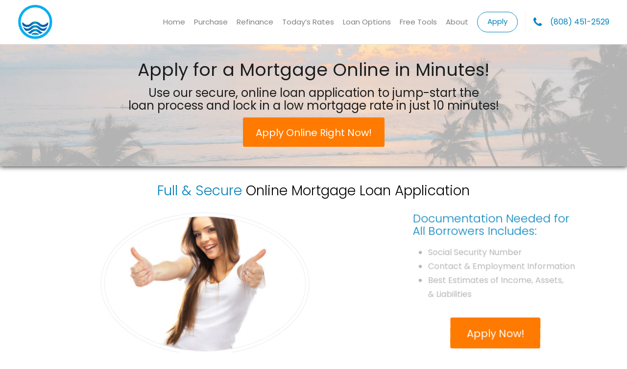

--- FILE ---
content_type: text/html; charset=UTF-8
request_url: https://josephslee.com/apply-online/
body_size: 14128
content:
<!DOCTYPE html>
<!--[if IE 6]><html class="ie ie6 no-js" lang="en-US" prefix="og: http://ogp.me/ns#"><![endif]-->
<!--[if IE 7]><html class="ie ie7 no-js" lang="en-US" prefix="og: http://ogp.me/ns#"><![endif]-->
<!--[if IE 8]><html class="ie ie8 no-js" lang="en-US" prefix="og: http://ogp.me/ns#"><![endif]-->
<!--[if !(IE 7) | !(IE 8) ]><!-->
<html class="no-js" lang="en-US" prefix="og: http://ogp.me/ns#">
<head>
    <meta charset="utf-8">
    <meta name="viewport" content="width=device-width, initial-scale=1.0">
       <meta property="og:image" content="https://josephslee.com/clients/8666/uploads/2020/06/ohana-mortgage-socialshare.png">    <!-- <meta property="og:image" content=""> -->

    <!-- your favicon icon link -->
        <link rel="shortcut icon" href="https://josephslee.com/clients/8666/uploads/2020/06/ohana-mortgage-favicon.png">

    <!-- HTML5 Shim and Respond.js IE8 support of HTML5 elements and media queries -->
    <!--[if lt IE 9]>
      <script src="https://josephslee.com/templates/23/themes/leadpops/js/html5.js"></script>
      <script src="https://josephslee.com/templates/23/themes/leadpops/js/respond.min.js"></script>
    <![endif]-->
    <title>Kapolei Mortgage Application Center | Ohana Mortgage</title>

<!-- This site is optimized with the Yoast SEO plugin v3.4.2 - https://yoast.com/wordpress/plugins/seo/ -->
<meta name="description" content="Apply for your Kapolei mortgage right online!"/>
<meta name="robots" content="noodp"/>
<link rel="canonical" href="https://josephslee.com/apply-online/" />
<meta property="og:locale" content="en_US" />
<meta property="og:type" content="article" />
<meta property="og:title" content="Kapolei Mortgage Application Center | Ohana Mortgage" />
<meta property="og:description" content="Apply for your Kapolei mortgage right online!" />
<meta property="og:url" content="https://josephslee.com/apply-online/" />
<meta property="og:site_name" content="Joseph Lee" />
<meta name="twitter:card" content="summary_large_image" />
<meta name="twitter:description" content="Apply for your Kapolei mortgage right online!" />
<meta name="twitter:title" content="Kapolei Mortgage Application Center | Ohana Mortgage" />
<!-- / Yoast SEO plugin. -->

<link rel='dns-prefetch' href='//ba83337cca8dd24cefc0-5e43ce298ccfc8fc9ba1efe2c2840af0.ssl.cf2.rackcdn.com' />
<link rel='dns-prefetch' href='//www.google.com' />
<link rel='dns-prefetch' href='//stackpath.bootstrapcdn.com' />
<link rel='dns-prefetch' href='//fonts.googleapis.com' />
<link rel='dns-prefetch' href='//s.w.org' />
		<script type="text/javascript">
			window._wpemojiSettings = {"baseUrl":"https:\/\/s.w.org\/images\/core\/emoji\/13.0.1\/72x72\/","ext":".png","svgUrl":"https:\/\/s.w.org\/images\/core\/emoji\/13.0.1\/svg\/","svgExt":".svg","source":{"concatemoji":"https:\/\/josephslee.com\/wp-includes\/js\/wp-emoji-release.min.js?ver=5.6"}};
			!function(e,a,t){var r,n,o,i,p=a.createElement("canvas"),s=p.getContext&&p.getContext("2d");function c(e,t){var a=String.fromCharCode;s.clearRect(0,0,p.width,p.height),s.fillText(a.apply(this,e),0,0);var r=p.toDataURL();return s.clearRect(0,0,p.width,p.height),s.fillText(a.apply(this,t),0,0),r===p.toDataURL()}function l(e){if(!s||!s.fillText)return!1;switch(s.textBaseline="top",s.font="600 32px Arial",e){case"flag":return!c([127987,65039,8205,9895,65039],[127987,65039,8203,9895,65039])&&(!c([55356,56826,55356,56819],[55356,56826,8203,55356,56819])&&!c([55356,57332,56128,56423,56128,56418,56128,56421,56128,56430,56128,56423,56128,56447],[55356,57332,8203,56128,56423,8203,56128,56418,8203,56128,56421,8203,56128,56430,8203,56128,56423,8203,56128,56447]));case"emoji":return!c([55357,56424,8205,55356,57212],[55357,56424,8203,55356,57212])}return!1}function d(e){var t=a.createElement("script");t.src=e,t.defer=t.type="text/javascript",a.getElementsByTagName("head")[0].appendChild(t)}for(i=Array("flag","emoji"),t.supports={everything:!0,everythingExceptFlag:!0},o=0;o<i.length;o++)t.supports[i[o]]=l(i[o]),t.supports.everything=t.supports.everything&&t.supports[i[o]],"flag"!==i[o]&&(t.supports.everythingExceptFlag=t.supports.everythingExceptFlag&&t.supports[i[o]]);t.supports.everythingExceptFlag=t.supports.everythingExceptFlag&&!t.supports.flag,t.DOMReady=!1,t.readyCallback=function(){t.DOMReady=!0},t.supports.everything||(n=function(){t.readyCallback()},a.addEventListener?(a.addEventListener("DOMContentLoaded",n,!1),e.addEventListener("load",n,!1)):(e.attachEvent("onload",n),a.attachEvent("onreadystatechange",function(){"complete"===a.readyState&&t.readyCallback()})),(r=t.source||{}).concatemoji?d(r.concatemoji):r.wpemoji&&r.twemoji&&(d(r.twemoji),d(r.wpemoji)))}(window,document,window._wpemojiSettings);
		</script>
		<style type="text/css">
img.wp-smiley,
img.emoji {
	display: inline !important;
	border: none !important;
	box-shadow: none !important;
	height: 1em !important;
	width: 1em !important;
	margin: 0 .07em !important;
	vertical-align: -0.1em !important;
	background: none !important;
	padding: 0 !important;
}
</style>
	<link rel='stylesheet' id='colorbox' disabled href='https://josephslee.com/wp_plugins/wp-colorbox/example5/colorbox.css?ver=5.6' type='text/css' media='all' />
<link rel='stylesheet' id='wp-block-library-css'  href='https://josephslee.com/wp-includes/css/dist/block-library/style.min.css?ver=5.6' type='text/css' media='all' />
<link rel='stylesheet' id='js_composer_front-css'  href='https://josephslee.com/wp_plugins/js_composer/assets/css/js_composer.min.css?ver=6.4.1' type='text/css' media='all' />
<link rel='stylesheet' id='leadpops_fontawesome' disabled href='https://ba83337cca8dd24cefc0-5e43ce298ccfc8fc9ba1efe2c2840af0.ssl.cf2.rackcdn.com/assets/fonts/FontAwesome/font-awesome.min.css?ver=5.6' type='text/css' media='all' />
<link rel='stylesheet' id='leadpops_lineicons' disabled href='https://ba83337cca8dd24cefc0-5e43ce298ccfc8fc9ba1efe2c2840af0.ssl.cf2.rackcdn.com/assets/fonts/LineIcons/font-lineicons.css?ver=5.6' type='text/css' media='all' />
<link rel='stylesheet' id='font-awsome-css'  href='https://stackpath.bootstrapcdn.com/font-awesome/4.7.0/css/font-awesome.min.css?ver=5.6' type='text/css' media='all' />
<link rel='stylesheet' id='google-fonts-poppins-css'  href='https://fonts.googleapis.com/css?family=Poppins%3A300%2C400%2C700&#038;ver=3.3.6' type='text/css' media='all' />
<link rel='stylesheet' id='lp-global-css'  href='https://josephslee.com/templates/23/themes/leadpops/core/min_assets/css/global.min.css?ver=1.9.4' type='text/css' media='all' />
<link rel='stylesheet' id='fancybox-css'  href='https://josephslee.com/templates/23/themes/leadpops/js/fancybox3/css/core.css?ver=1.3.7' type='text/css' media='all' />
<script type='text/javascript' src='https://josephslee.com/wp-includes/js/jquery/jquery.min.js?ver=3.5.1' id='jquery-core-js'></script>
<script src="https://josephslee.com/wp-includes/js/jquery/jquery-migrate.min.js?ver=3.3.2" defer="defer" type="text/javascript"></script>
<script src="https://josephslee.com/wp_plugins/wp-colorbox/jquery.colorbox.js?ver=1.0.8" defer="defer" type="text/javascript"></script>
<script src="https://www.google.com/recaptcha/api.js?ver=5.6" defer="defer" type="text/javascript"></script>
<link rel="https://api.w.org/" href="https://josephslee.com/wp-json/" /><link rel="alternate" type="application/json" href="https://josephslee.com/wp-json/wp/v2/pages/172" /><meta name="generator" content="WordPress 5.6" />
<link rel='shortlink' href='https://josephslee.com/?p=172' />
<link rel="alternate" type="application/json+oembed" href="https://josephslee.com/wp-json/oembed/1.0/embed?url=https%3A%2F%2Fjosephslee.com%2Fapply-online%2F" />
<link rel="alternate" type="text/xml+oembed" href="https://josephslee.com/wp-json/oembed/1.0/embed?url=https%3A%2F%2Fjosephslee.com%2Fapply-online%2F&#038;format=xml" />

		<style media="screen">

			/*OUR TEAM*/

            
            html body.lp-our-team, html body.single-jm_team_member{
                /*background-color:*//* !important;*/
            }
            @media only screen and (min-width: 1200px) {
                body.lp-our-team #main-content .container, body.single-jm_team_member .team-member-profile #content{
                    width:px !important;
                }
            }
			.p-3 a:hover, .contact-info a:hover{
				color: #0082bc;
			}

			a.utility-button-global, .utility-button-global, .gform_button.button{
				border-color: #0082bc;
				background-color: #0082bc;
			}
			a.utility-button-global:hover {
				color: #0082bc;
			}
			.team-member-profile #content h2, .team-member-profile #content .social-wrap h3{
				color: #0082bc;
				font-size: 32px;
			}

			.team-member-profile .team-member-title h3, .team-member-profile .team-member-location h5,
            .team-members .action-buttons .email .fa-envelope, .team-members .action-buttons .phonee .fa-phone,
            .team-members .profile-link .fa-user, .team-member-profile .team-member-name, .team-members .content h3{
				color: #0082bc;
			}
            .search input.search__box, .search input.search__box:hover,
            .search input.search__box:active, .search input.search__box:focus{
                border-left-color: #0082bc;
            }
            /*END OUR TEAM*/
		</style>

	    <style>
        h1, h2, h3, h4, h5, h6, .h1, .h2, .h3, .h4, .h5, .h6, .h7, .heading-font,
        body,
        nav.navigation-bar a{
            font-family: 'Poppins';
        }
    </style>
    <meta name="generator" content="Powered by WPBakery Page Builder - drag and drop page builder for WordPress."/>
    <style media="screen">

        a.selected,
        input[type="submit"],
        input[type="submit"]:focus,
        input[type="submit"]:hover,
        input[type="button"],
        input[type="button"]:focus,
        input[type="button"]:hover,
        .current > a:not(.dropdown-toggle):after,
        .dropdown-toggle:before,
        .tagcloud > a:hover,
        .featured > a:hover,
        .featured > a:active,
        .more-link:hover,
        .more-link:active,
        .base_clr_bg,
        .base_clr_bg:hover,
        .gform_wrapper .button,
        .base_clr_bg:focus,
        .base_clr_bg:active,
        .base_clr_bg.gradient,
        .customlist li:before,
        #navigation-header .navbar-toggle .icon-bar,
        #navigation-header .dropdown:hover > .dropdown-toggle:before,
        .vc_tta-color-grey.vc_tta-style-classic.vc_tta .vc_tta-panel.vc_active .vc_tta-panel-title > a,
        .vc_toggle_active .vc_toggle_title,
        .vc_tta-tabs-position-top .vc_tta-tabs-container .vc_tta-tabs-list .vc_tta-tab.vc_active a,
        .vc_tta-tabs-position-top .vc_tta-tabs-container .vc_tta-tabs-list .vc_tta-tab a:hover,
        .vc_toggle_active .vc_toggle_title:hover,
        .vc_toggle_active .vc_toggle_title,
        .feature-wrap i:hover,
        .btn-go,
        .btn-primary-dark,
        .btn-mort,
        .btn-getpr,
        #home > a:not(.btn-pink):not(.btn-purple) {
            background-color: #0082bc;
        }

        .vc_toggle_active .vc_toggle_title:hover {
            background-color: #0082bc !important;
        }

        .vc_tta-tab.vc_active > a {
            box-shadow: 0 3px 0 #0082bc inset;
        }

        .feature-wrap i:hover {
            box-shadow: 0 0 0 5px #0082bc inset;
            border: 3px solid #0082bc;
        }

        .vc_tta-tab.vc_active {
            border-top-color: #0082bc !important;
        }

        textarea, select, input[type="text"],
        input[type="url"],
        input[type="tel"],
        input[type="number"],
        input[type="color"],
        input[type="email"],
        input[type="password"],
        textarea:focus,
        input[type="text"]:focus,
        input[type="url"]:focus,
        input[type="tel"]:focus,
        input[type="number"]:focus,
        input[type="color"]:focus,
        input[type="email"]:focus,
        input[type="password"]:focus,
        textarea:hover,
        input[type="text"]:hover,
        input[type="url"]:hover,
        input[type="tel"]:hover,
        input[type="number"]:hover,
        input[type="color"]:hover,
        input[type="email"]:hover,
        input[type="password"]:hover,
        .vc_toggle_active .vc_toggle_title:hover {
            border-left-color: #0082bc;
        }

        #navigation-header li a {
            color: #333;
        }

        a,
        a:hover,
        a:focus,
        #navigation-header ul.main-menu > li > a:hover,
        #navigation-header ul.main-menu > li > a:focus,
        #navigation-header ul.main-menu > li.active > a,
        #navigation-header .dropdown-menu li a:hover,
        .footer a,
        .footer .icon,
        #navigation-header .dropdown-menu li a:hover,
        #navigation-header .dropdown-menu li.active a:hover,
        #navigation-header .dropdown-menu li.active a,
        h1 b, h2 b, h3 b, h4 b, h5 b, h6 b,
        .section-title b,
        .base_clr_txt,
        .footer-title a,
        #navigation-header .navigation-bar-right a,
        .right-box-main-header,
        .feature-wrap i,
        .feature-wrap a,
        .feature-wrap a:hover h2,
        .feature-wrap h2,
        .feature-wrap i,
        .call-text a,
        a.feature-btn span,
        a.feature-btn span i,
        .icon,
        .base_clr_txt p,
        .base_clr_txt strong {
            color: #0082bc;
        }

        .lp_base_color, .lp_base_color h2,
        .right-box-main .btn:hover,
        .vc_tta-tab.vc_active:hover > a .vc_tta-title-text,
        .vc_tta-tab.vc_active:hover > a .vc_tta-icon,
        .head-text a, .sec-text a,
        .landing-accordion .vc_tta-panel-title .vc_tta-icon,
        .vc_tta.vc_general.vc_tta-o-all-clickable .vc_tta-panel .vc_tta-panel-title > a:hover,
        .call > a {
            color: #0082bc !important;
        }

        .vc_tta.vc_general.vc_tta-o-all-clickable .vc_tta-panel.vc_active .vc_tta-panel-title > a:hover,
        .landing-accordion .vc_tta-panel.vc_active .vc_tta-panel-title .vc_tta-icon {
            color: #fff !important;
        }

        #navigation-header .navigation-bar-right a,
        .right-box-main .btn,
        .right-box-main .btn:hover {
            border-color: #0082bc;
        }

        h2.section-title {
            font-size: 28px;
            color: #0082bc;
        }
        #navigation-header .main-menu > li > a{ color: #7f7f7f }#navigation-header .navigation-bar-right a { color: #7f7f7f; border-color: #7f7f7f; }#navigation-header .navigation-bar-right li.featured a:hover { color: #7f7f7f; }        #navigation-header .caret.base_clr_txt {
            color: #7f7f7f        }

        #navigation-header .main-menu > li.active > a, #navigation-header .main-menu > li > a:hover, #navigation-header .main-menu > li > a:focus{ color: #0082bc }#navigation-header .navigation-bar-right li.featured a:hover { border-color: #0082bc; background-color: #0082bc; }        #navigation-header .navbar-toggle .icon-bar,
        #navigation-header .dropdown:hover > .dropdown-toggle:before {
            background-color: #0082bc        }

        #navigation-header .main-menu > li.active > a .caret.base_clr_txt, #navigation-header .main-menu > li > a:hover .caret.base_clr_txt, #navigation-header .main-menu > li > a:focus .caret.base_clr_txt {
            color: #0082bc        }

        .apply-online-btn li a {background-color: #ffffff !important; border-color: #ffffff !important; color: #0082bc !important; padding: 12px 30px !important; }
        /* CTA Button with Base Color */
        .base_cta_button {
            color: #ffffff !important;
            background-color: #0082bc;
         border: 1px solid #ffffff !important;
         display: inline-block;
            vertical-align: middle;
            -webkit-transform: perspective(1px) translateZ(0);
            transform: perspective(1px) translateZ(0);
            box-shadow: 0 0 1px transparent;
            position: relative;
            -webkit-transition-property: color;
            transition-property: color;
            -webkit-transition-duration: 0.3s;
            transition-duration: 0.3s;
        }

        .base_cta_button:before {
            background-color: #0082bc;
            content: "";
            position: absolute;
            z-index: -1;
            top: 0;
            bottom: 0;
            left: 0;
            right: 0;
            -webkit-transform: scaleY(1);
            transform: scaleY(1);
            -webkit-transform-origin: 50%;
            transform-origin: 50%;
            -webkit-transition-property: transform;
            transition-property: transform;
            -webkit-transition-duration: 0.3s;
            transition-duration: 0.3s;
            -webkit-transition-timing-function: ease-out;
            transition-timing-function: ease-out;
            border-radius: 3px;
        }

        .base_cta_button:hover, .base_cta_button:active {
            color: #0082bc !important;
            background-color: #ffffff !important;
         border: 1px solid #0082bc !important;
                }

        .btn.shadow-btn.base_cta_button.off-white:hover {
            background-color: #f4f4f4 !important;
        }

        .base_cta_button:hover:before, .base_cta_button:active:before {
            -webkit-transform: scaleY(0);
            transform: scaleY(0);
        }

        /* CTA Button with Alternative Color */
        .lp_cta_button {
         color: #ffffff !important;
         background-color: #ff7a00 !important;
         border: 1px solid #ff7a00 !important;
         display: inline-block;
            vertical-align: middle;
            -webkit-transform: perspective(1px) translateZ(0);
            transform: perspective(1px) translateZ(0);
            box-shadow: 0 0 1px transparent;
            position: relative;
            -webkit-transition-property: color;
            transition-property: color;
            -webkit-transition-duration: 0.3s;
            transition-duration: 0.3s;
        }

        .lp_cta_button:before {
         background-color: #ff7a00 !important;
         content: "";
            position: absolute;
            z-index: -1;
            top: 0;
            bottom: 0;
            left: 0;
            right: 0;
            -webkit-transform: scaleY(1);
            transform: scaleY(1);
            -webkit-transform-origin: 50%;
            transform-origin: 50%;
            -webkit-transition-property: transform;
            transition-property: transform;
            -webkit-transition-duration: 0.3s;
            transition-duration: 0.3s;
            -webkit-transition-timing-function: ease-out;
            transition-timing-function: ease-out;
            border-radius: 3px;
        }

        .lp_cta_button:hover, .lp_cta_button:active {
         color: #ffffff !important;
         background-color: #ff7a00 !important;
         border: 1px solid #ff7a00 !important;
                }

        .btn.shadow-btn.lp_cta_button.off-white:hover {
            background-color: #f4f4f4 !important;
        }

        .lp_cta_button:hover:before, .lp_cta_button:active:before {
            -webkit-transform: scaleY(0);
            transform: scaleY(0);
        }

        
    </style>
        <script type="text/javascript">
        jQuery(document).ready(function ($) {
            //  iframe element
            var $iframe = $('#lp_popmor_iframe1');
            if ($iframe.length > 0) {
                $iframe.on('load', function() {
                    var $iframeContents = $iframe.contents();
                    var $elements = $iframeContents.find('#enteryourzipcode');
                    if ($elements.length > 0) {
                        $elements.attr('data-auto-focus','false');
                    }
                });
            }
        });
    </script>
        <style media="screen">
        .riq-contact-form-holder iframe{
            border: 5px solid #0082bc;
            border-radius: 3px;
            width: 100%;
        }
        /* TODO : Z options fix */
        .navigation-wrap,
        .lp_main_header_inner-page .navigation-wrap,
        .navigation-wrap_start.navigation-wrap_scroll-on
        {
            background-color:#ffffff;
        }
        .footer{
            background:#444b5b;
        }
                            .mask__caption{
                background-image: url(https://josephslee.com/clients/8666/uploads/2020/06/ohana-mortgage-favicon.png) !important;
            }
                .intro-banner{
            background:linear-gradient(rgba(255, 255, 255, 0.85),rgba(255, 255, 255, 0.85)),
            url(https://josephslee.com/clients/8666/uploads/2022/03/background-1.jpg);
            background-position: center center;
            background-repeat: no-repeat;
            background-size: cover;
        }
        .navigation-wrap{
            background-color: transparent;
        }

                .company-broker__cta_button:focus{
            color: #fff;
        }
        .company-broker__cta_button{
            border-color: #ffffff;
            color: #ffffff;
        }
        /*.company-broker__cta_button:active,.company-broker__cta_button:focus*/
        .company-broker__cta_button:hover{
            background: #ffffff;
            color: #0082bc;
        }

        @media only screen and (min-width:358px) and (max-width: 991px){
                    }
        @media only screen and (min-width:358px) and (max-width: 991px){
                    .navbar-toggle {
                padding-right: 5px;
            }
            .lp-sticky-container .navbar-toggle {
                padding-right: 0px;
            }
                }
        .mask .path{
            stroke:#0082bc;
        }
        .tool-dt__list .tool-dt__item.active .tool-dt__svg-wraper{
            background:#0082bc;
        }
                        .navigation-wrap_start{
                    height:90px;
                    /*height:*/
                }
                        ..cta__description_light-color,
        .info-block__description {
            color: #c3bbeb;
        }
        .company-banker__bg-color{
            background-color:#0082bc;
        }
        .banner__cta_btn_group .purchas{
            background-color: #07a94f;
            color: #ffffff;
        }
        /*.banner__cta_btn_group .purchas:active,*/
        /*.banner__cta_btn_group .purchas:focus*/
        .banner__cta_btn_group .purchas:hover
        {
        color: #07a94f;
        background-color: #ffffff;
        }
        .banner__cta_btn_group .refinance{
            background-color: #000000;
            color: #ffffff;
        }
        /*.banner__cta_btn_group .refinance:active,*/
        /*.banner__cta_btn_group .refinance:focus*/
        .banner__cta_btn_group .refinance:hover
        {
            color: #000000;
            background-color: #ffffff;
        }
        .tool-dt__svg-wraper{
            border: 1px solid #0082bc;
        }
        .tool-dt__svg-wraper svg path{
            fill: #0082bc;
        }
        .tool-dt__list .tool-dt__item.active .tool-dt__svg-wraper svg path{
            fill:#fff;
        }
        .tool-dt__list .tool-dt__item.active .tool-dt__svg-wraper{
            fill: #0082bc;
            /*background-image: -moz-linear-gradient( -83deg, rgb(51,176,255) 0%, rgb(59,147,255) 100%);
            background-image: -webkit-linear-gradient( -83deg, rgb(51,176,255) 0%, rgb(59,147,255) 100%);
            background-image: -ms-linear-gradient( -83deg, rgb(51,176,255) 0%, rgb(59,147,255) 100%);*/
        }
        /* TODO : Z options fix */
                    .home .collapse__link {
                color: #1d1d1d            }
                    /*z:Menu setting*/
                    .dropdown-menu > li > a,
            .collapse__link{
                color: #7f7f7f;
            }
                        .home .dropdown-menu > li > a
        {
            color: #212121        }
                /* TODO : Z options fix */
                .home .active a,
        .home .dropdown-menu > li > a:hover, .home .dropdown-menu > li > a:focus, .home .dropdown-menu > li > a:active,
        .home .collapse__item:hover .nav-link, .home .nav-link:hover, .home .nav-link:focus, .home .nav-link:active
        {
            color:#0082bc        }
        
                    .menu-right.right-open .collapse__link:hover, .menu-right.right-open .collapse__link:focus ,.menu-right.right-open .collapse__link:active,
            .dropdown-menu > .active > a, .dropdown-menu > .active > a:focus, .dropdown-menu > .active > a:hover,
            .dropdown-menu > li > a:hover, .dropdown-menu > li > a:focus, .dropdown-menu > li > a:active,
            .collapse__item:hover .nav-link, .nav-link:hover, .nav-link:focus, .nav-link:active,
            .navbar-nav .current-menu-parent .collapse__link,
            .active a,
            .lp-call-today
            {
                color: #0082bc;
            }
        
        /*z:apply now btn home page setting*/
        a.collapse__link_btn-apply-enable,
        .navbar-nav li.collapse__item:last-child > a {
            border:solid 1px #0082bc ;
                            color: #0082bc !important;
                                        background-color: #ffffff !important;
                    }
        a.collapse__link_btn-apply-enable:hover,
        .navbar-nav li.collapse__item:last-child > a:hover,.navbar-nav li.collapse__item:last-child > a:active,.navbar-nav li.collapse__item:last-child > a:focus{
            border-color: #0082bc;
                            color: #ffffff !important;
                                        background-color: #0082bc !important;
                    }
        .testimonial_name{
                            color: #389fff;
                    }
        body {
            background-color: #ffffff;
        }
        .lp-tag,
        .lp-menu-number__link:before,
        .lp-menu-number__link, 
        .lp-menu-number__link:visited, 
        .lp-menu-number__link:focus, .lp-menu-number__link:active,  blockquote:before, blockquote:after{
            color: #0082bc;
        }
        .lp-menu-number__link:hover{
            color: #0082bc;
        }
    /*joomsty::Blog style*/
        .paging.entry-navigation .pagination > .active {
            border: 1px solid #0082bc;
            background-color: #0082bc;
            color: #fff;
        }
        .paging.entry-navigation .pagination > a{
            border: 1px solid #0082bc;
            color: #0082bc;
        }
        .paging.entry-navigation .pagination > a:hover, .paging.entry-navigation .pagination > a:active, .paging.entry-navigation .pagination > a:focus {
            border: 1px solid #0082bc;
            background-color: #0082bc;
            color: #fff;
        }

        .blog-lo__img,
        .comment-respond  .tooltip-inner,
        .comment-tooltip,
        .blog-lo__info-bar,
        .lp-tab-content .search-btn,
        .banner-01 .overlay, .banner-02 .overlay{
            background-color:#0082bc;
        }
        .comment-respond .tooltip.top .tooltip-arrow{
            border-top-color: #0082bc;
        }
        .dd-menu-btn:hover{
            border-color: #0082bc;
            color: #0082bc;
        }
        body.search .custom-btn,
        body.single .custom-btn,
        body.archive .custom-btn{
            color: #0082bc !important;
        }
        body.search .custom-btn:hover,
        body.single .custom-btn:hover,
        body.archive .custom-btn:hover{
            background-color: #0082bc !important;
            color: #ffffff !important;
        }
        .blogs_single .tags-box a:hover,
        .blogs_single .tags-box a:active,
        .blogs_single .tags-box a:focus{
            color: #0082bc;
        }
        .lp-blog-tab li.active a{
            color: #0082bc;
        }
        .lp-blog-tab li a:hover, .lp-blog-tab li a:focus, .lp-blog-tab li a:active{
            color: #0082bc;
        }
        .lp-blog-tab input[type="text"],
        .lp-blog-tab select
        {
            border-left-color:#0082bc;
        }
        .lp-funnel-wrap iframe{
            border: 5px solid #0082bc;;
        }

        
 /* 
-----------------------------
 Theme Options — Custom CSS 
-----------------------------
 */ 
.loan_officer_avatar img{
    width: 250px !important;
    border: 1px solid #ebebeb;
    padding: 6px;
    border-radius: 50%;
}

@media screen and (max-width: 375px) and (min-width: 360px){
  .lp-btn-responsive span{
    font-size: 15px !important;
   }
}
@media screen and (max-width: 768px) and (min-width: 470px){
     .broker-br{
       display: block !important;
   }
}
   body .banner_info{
     width: 215px;
     height: 215px;
     bottom: -81px;
}
@media screen and (max-width: 768px){
.lo-info-col{
    text-align:center;
}}
#home, .section_header_container {
background-size: cover;
}
@media (max-width:768px){
.footer__copyright br{
   display: initial;
}
}        body:not(.home):not(#va_version_3) #main-content a.lp_fancybox_iframe,
        body:not(.home):not(#va_version_3) #main-content a.lp_fancybox_iframe:active,
        body:not(.home):not(#va_version_3) #main-content a.lp_fancybox_iframe:hover,
        body:not(.home):not(#va_version_3) #main-content a.lp_fancybox_iframe:focus{
            color: #007BFF;
        }


    </style>
    <style type="text/css" data-type="vc_shortcodes-custom-css">.vc_custom_1470152044070{margin-top: 15px !important;}</style><noscript><style> .wpb_animate_when_almost_visible { opacity: 1; }</style></noscript>    <style media="screen">
        #home, .section_header_container {background-image: linear-gradient(rgba(255, 255, 255, 0.7), rgba(255, 255, 255, 0.7)), url(https://josephslee.com/clients/8666/uploads/2022/03/background-1.jpg); background-position: center center; background-repeat: no-repeat; }    </style>
</head>
<body data-rsssl=1 class="page-template-default page page-id-172 wpb-js-composer js-comp-ver-6.4.1 vc_responsive" >

<style media="screen">
    .mask__caption{
        background-image: url(https://josephslee.com/clients/8666/uploads/2020/06/ohana-mortgage-favicon.png) !important;
    }
</style>
<div id="mask" class="mask">
    <div class="mask__showbox">
        <div class="mask__loader">
            <div class="mask__caption"></div>
            <svg class="circular" viewBox="25 25 50 50">
                <circle class="path" cx="50" cy="50" r="20" fill="none" stroke-width="2" stroke-miterlimit="20"></circle>
            </svg>
        </div>
    </div>
</div>
 <!-- <div class="body_custom_overlay"></div>-->
<header class="lp_main_header lp_main_header_inner-page">
  <div data-sticky="false" class="navigation-wrap navigation-wrap_start navigation-wrap_start-style">
      <nav class="navigation-wrap__size navbar navbar-expand-lg">
          <!-- =*=~=^= site logo =*=~=^= -->
          <div class="navbar-brand-fit">
              <a class="navbar-brand" href="https://josephslee.com" class="logo">
                  <img class="logo" src="https://josephslee.com/clients/8666/uploads/2020/06/ohana-mortgage-logo.png" alt="Ohana Mortgage" title="Ohana Mortgage" /><img class="micro-logo" src="https://josephslee.com/clients/8666/uploads/2020/06/ohana-mortgage-logo.png" alt="Ohana Mortgage" title="Ohana Mortgage" />                  <span class="sr-only">Ohana Mortgage</span>
              </a>
          </div>
          <!-- =*=~=^= toggler button =*=~=^= -->
          <button type="button" class="navbar-toggle" aria-expanded="false">
              <span class="navbar-toggler-icon"></span>
          </button>
          <a class="collapse__link_btn-apply-enable" href="https://josephslee.com/apply">Apply</a>
          <!-- =*=~=^= collapse navbar =*=~=^= -->
          <div class="menu-right" id="navbarmortgage">
              <div class="menu-header-menu-container"><ul id="menu-header-menu" class="navbar-nav"><li id="menu-item-2066" class="menu-item menu-item-type-post_type menu-item-object-page menu-item-home menu-item-2066 collapse__item nav-item"><a title="Home" href="https://josephslee.com/" class="collapse__link collapse__link_spacing nav-link">Home</a></li>
<li id="menu-item-264" class="menu-item menu-item-type-post_type menu-item-object-page menu-item-264 collapse__item nav-item"><a title="Purchase" href="https://josephslee.com/buy/" class="collapse__link collapse__link_spacing nav-link">Purchase</a></li>
<li id="menu-item-265" class="menu-item menu-item-type-post_type menu-item-object-page menu-item-265 collapse__item nav-item"><a title="Refinance" href="https://josephslee.com/refinance/" class="collapse__link collapse__link_spacing nav-link">Refinance</a></li>
<li id="menu-item-52" class="lp_menu_fancybox menu-item menu-item-type-custom menu-item-object-custom menu-item-52 collapse__item nav-item"><a title="Today’s Rates" target="_blank" href="" class="collapse__link collapse__link_spacing nav-link" data-fancybox-iframe="1" data-type="iframe" data-src="https://josephslee.com/funnels/jlee-rates-site-8666.itclix.com">Today’s Rates</a></li>
<li id="menu-item-53" class="menu-item menu-item-type-custom menu-item-object-custom menu-item-has-children menu-item-53 collapse__item nav-item dropdown"><a title="Loan Options" class="collapse__link collapse__link_spacing nav-link">Loan Options </a>
<ul role="menu" class=" dropdown-menu">
	<li id="menu-item-214" class="menu-item menu-item-type-post_type menu-item-object-page menu-item-214"><a title="30 Year Fixed Mortgage" href="https://josephslee.com/30-year-fixed-rate-mortgage/" class="dropdown-item">30 Year Fixed Mortgage</a></li>
	<li id="menu-item-217" class="menu-item menu-item-type-post_type menu-item-object-page menu-item-217"><a title="FHA Loans" href="https://josephslee.com/fha-loans/" class="dropdown-item">FHA Loans</a></li>
	<li id="menu-item-222" class="menu-item menu-item-type-post_type menu-item-object-page menu-item-222"><a title="VA Loans" href="https://josephslee.com/va-loans/" class="dropdown-item">VA Loans</a></li>
	<li id="menu-item-219" class="menu-item menu-item-type-post_type menu-item-object-page menu-item-219"><a title="Jumbo Loans" href="https://josephslee.com/jumbo-loans/" class="dropdown-item">Jumbo Loans</a></li>
	<li id="menu-item-221" class="menu-item menu-item-type-post_type menu-item-object-page menu-item-221"><a title="USDA Loans" href="https://josephslee.com/usda-loans/" class="dropdown-item">USDA Loans</a></li>
</ul>
</li>
<li id="menu-item-54" class="menu-item menu-item-type-custom menu-item-object-custom menu-item-has-children menu-item-54 collapse__item nav-item dropdown"><a title="Free Tools" class="collapse__link collapse__link_spacing nav-link">Free Tools </a>
<ul role="menu" class=" dropdown-menu">
	<li id="menu-item-223" class="lp_menu_fancybox menu-item menu-item-type-custom menu-item-object-custom menu-item-223"><a title="Pre-Approval Letter" target="_blank" href="" class="dropdown-item" data-fancybox-iframe="1" data-type="iframe" data-src="https://josephslee.com/funnels/jlee-pre-approval-letter-site-8666.itclix.com">Pre-Approval Letter</a></li>
	<li id="menu-item-224" class="lp_menu_fancybox menu-item menu-item-type-custom menu-item-object-custom menu-item-224"><a title="Refinance Analysis" target="_blank" href="" class="dropdown-item" data-fancybox-iframe="1" data-type="iframe" data-src="https://josephslee.com/funnels/jlee-refi-analysis-site-8666.itclix.com">Refinance Analysis</a></li>
	<li id="menu-item-225" class="menu-item menu-item-type-post_type menu-item-object-page menu-item-225"><a title="Payment Calculator" href="https://josephslee.com/mortgage-calculator/" class="dropdown-item">Payment Calculator</a></li>
	<li id="menu-item-2130" class="lp_menu_fancybox menu-item menu-item-type-custom menu-item-object-custom menu-item-2130"><a title="Search Homes for Sale" href="" class="dropdown-item" data-fancybox-iframe="1" data-type="iframe" data-src="https://josephslee.com/funnels/jlee-find-a-home-site-8666.itclix.com">Search Homes for Sale</a></li>
	<li id="menu-item-2131" class="lp_menu_fancybox menu-item menu-item-type-custom menu-item-object-custom menu-item-2131"><a title="Home Value Estimate" href="" class="dropdown-item" data-fancybox-iframe="1" data-type="iframe" data-src="https://josephslee.com/funnels/jlee-home-valuation-address-site-8666.itclix.com">Home Value Estimate</a></li>
	<li id="menu-item-2132" class="lp_menu_fancybox menu-item menu-item-type-custom menu-item-object-custom menu-item-2132"><a title="Home Insurance Quote" href="" class="dropdown-item" data-fancybox-iframe="1" data-type="iframe" data-src="https://josephslee.com/funnels/jlee-home-site-8666.itclix.com">Home Insurance Quote</a></li>
</ul>
</li>
<li id="menu-item-55" class="dropdown-pull-right menu-item menu-item-type-custom menu-item-object-custom menu-item-has-children menu-item-55 collapse__item nav-item dropdown"><a title="About" class="collapse__link collapse__link_spacing nav-link">About </a>
<ul role="menu" class=" dropdown-menu">
	<li id="menu-item-2048" class="menu-item menu-item-type-post_type menu-item-object-page menu-item-2048"><a title="Joseph Lee" href="https://josephslee.com/joseph-lee/" class="dropdown-item">Joseph Lee</a></li>
	<li id="menu-item-1690" class="menu-item menu-item-type-post_type menu-item-object-page menu-item-1690"><a title="Contact Me" href="https://josephslee.com/contact/" class="dropdown-item">Contact Me</a></li>
</ul>
</li>
<li id="menu-item-2034" class="collapse__link_btn-apply menu-item menu-item-type-custom menu-item-object-custom current-menu-item menu-item-2034 collapse__item nav-item active"><a title="Apply" href="https://josephslee.com/apply-online" class="collapse__link collapse__link_spacing nav-link">Apply</a></li>
</ul></div>              <div class="right-menu-wrap">
                              </div>
              <div class="lp-menu-number-mob-show">
                  <div class="lp-menu-number">
                      <a href="tel:(808) 451-2529" class="lp-menu-number__link">
                          (808) 451-2529                      </a>
                  </div>
              </div>
          </div>
          <div class="lp-menu-number-wrap">
              <div class="lp-menu-number">
                  <a href="tel:(808) 451-2529" class="lp-menu-number__link">
                      (808) 451-2529                  </a>
              </div>
          </div>
        </nav>
  </div>
</header>

<!-- Sticky Menu-->


<header class="lp_main_header lp_main_header_sticky" style="display: none;">
    <div class="navigation-wrap navigation-wrap_start navigation-wrap_start-style">
        <div class="lp-sticky-container">
            <div class="lp-head-row">
                <div class="lp-head-left">
                    <nav class="navigation-wrap__size navbar navbar-expand-lg">
                        <!-- =*=~=^= site logo =*=~=^= -->
                        <div class="navbar-brand-fit">
                        <a class="navbar-brand" href="https://josephslee.com" class="logo">
                            <img class="logo" src="https://josephslee.com/clients/8666/uploads/2020/06/ohana-mortgage-logo.png" alt="Joseph Lee" title="Joseph Lee" /><img class="micro-logo" src="https://josephslee.com/clients/8666/uploads/2020/06/ohana-mortgage-logo.png" alt="Joseph Lee" title="Joseph Lee" />                            <span class="sr-only">Joseph Lee</span>
                        </a>
                        </div>
                        <!-- =*=~=^= toggler button =*=~=^= -->
                        <button type="button" class="navbar-toggle" aria-expanded="false">
                            <span class="navbar-toggler-icon"></span>
                        </button>
                        <a class="collapse__link_btn-apply-enable" href="https://josephslee.com/apply">Apply</a>
                        <!-- =*=~=^= collapse navbar =*=~=^= -->
                        <div class="menu-right" id="navbarmortgage">
                            <div class="menu-header-menu-container"><ul id="menu-header-menu-1" class="navbar-nav"><li class="menu-item menu-item-type-post_type menu-item-object-page menu-item-home menu-item-2066 collapse__item nav-item"><a title="Home" href="https://josephslee.com/" class="collapse__link collapse__link_spacing nav-link">Home</a></li>
<li class="menu-item menu-item-type-post_type menu-item-object-page menu-item-264 collapse__item nav-item"><a title="Purchase" href="https://josephslee.com/buy/" class="collapse__link collapse__link_spacing nav-link">Purchase</a></li>
<li class="menu-item menu-item-type-post_type menu-item-object-page menu-item-265 collapse__item nav-item"><a title="Refinance" href="https://josephslee.com/refinance/" class="collapse__link collapse__link_spacing nav-link">Refinance</a></li>
<li class="lp_menu_fancybox menu-item menu-item-type-custom menu-item-object-custom menu-item-52 collapse__item nav-item"><a title="Today’s Rates" target="_blank" href="" class="collapse__link collapse__link_spacing nav-link" data-fancybox-iframe="1" data-type="iframe" data-src="https://josephslee.com/funnels/jlee-rates-site-8666.itclix.com">Today’s Rates</a></li>
<li class="menu-item menu-item-type-custom menu-item-object-custom menu-item-has-children menu-item-53 collapse__item nav-item dropdown"><a title="Loan Options" class="collapse__link collapse__link_spacing nav-link">Loan Options </a>
<ul role="menu" class=" dropdown-menu">
	<li class="menu-item menu-item-type-post_type menu-item-object-page menu-item-214"><a title="30 Year Fixed Mortgage" href="https://josephslee.com/30-year-fixed-rate-mortgage/" class="dropdown-item">30 Year Fixed Mortgage</a></li>
	<li class="menu-item menu-item-type-post_type menu-item-object-page menu-item-217"><a title="FHA Loans" href="https://josephslee.com/fha-loans/" class="dropdown-item">FHA Loans</a></li>
	<li class="menu-item menu-item-type-post_type menu-item-object-page menu-item-222"><a title="VA Loans" href="https://josephslee.com/va-loans/" class="dropdown-item">VA Loans</a></li>
	<li class="menu-item menu-item-type-post_type menu-item-object-page menu-item-219"><a title="Jumbo Loans" href="https://josephslee.com/jumbo-loans/" class="dropdown-item">Jumbo Loans</a></li>
	<li class="menu-item menu-item-type-post_type menu-item-object-page menu-item-221"><a title="USDA Loans" href="https://josephslee.com/usda-loans/" class="dropdown-item">USDA Loans</a></li>
</ul>
</li>
<li class="menu-item menu-item-type-custom menu-item-object-custom menu-item-has-children menu-item-54 collapse__item nav-item dropdown"><a title="Free Tools" class="collapse__link collapse__link_spacing nav-link">Free Tools </a>
<ul role="menu" class=" dropdown-menu">
	<li class="lp_menu_fancybox menu-item menu-item-type-custom menu-item-object-custom menu-item-223"><a title="Pre-Approval Letter" target="_blank" href="" class="dropdown-item" data-fancybox-iframe="1" data-type="iframe" data-src="https://josephslee.com/funnels/jlee-pre-approval-letter-site-8666.itclix.com">Pre-Approval Letter</a></li>
	<li class="lp_menu_fancybox menu-item menu-item-type-custom menu-item-object-custom menu-item-224"><a title="Refinance Analysis" target="_blank" href="" class="dropdown-item" data-fancybox-iframe="1" data-type="iframe" data-src="https://josephslee.com/funnels/jlee-refi-analysis-site-8666.itclix.com">Refinance Analysis</a></li>
	<li class="menu-item menu-item-type-post_type menu-item-object-page menu-item-225"><a title="Payment Calculator" href="https://josephslee.com/mortgage-calculator/" class="dropdown-item">Payment Calculator</a></li>
	<li class="lp_menu_fancybox menu-item menu-item-type-custom menu-item-object-custom menu-item-2130"><a title="Search Homes for Sale" href="" class="dropdown-item" data-fancybox-iframe="1" data-type="iframe" data-src="https://josephslee.com/funnels/jlee-find-a-home-site-8666.itclix.com">Search Homes for Sale</a></li>
	<li class="lp_menu_fancybox menu-item menu-item-type-custom menu-item-object-custom menu-item-2131"><a title="Home Value Estimate" href="" class="dropdown-item" data-fancybox-iframe="1" data-type="iframe" data-src="https://josephslee.com/funnels/jlee-home-valuation-address-site-8666.itclix.com">Home Value Estimate</a></li>
	<li class="lp_menu_fancybox menu-item menu-item-type-custom menu-item-object-custom menu-item-2132"><a title="Home Insurance Quote" href="" class="dropdown-item" data-fancybox-iframe="1" data-type="iframe" data-src="https://josephslee.com/funnels/jlee-home-site-8666.itclix.com">Home Insurance Quote</a></li>
</ul>
</li>
<li class="dropdown-pull-right menu-item menu-item-type-custom menu-item-object-custom menu-item-has-children menu-item-55 collapse__item nav-item dropdown"><a title="About" class="collapse__link collapse__link_spacing nav-link">About </a>
<ul role="menu" class=" dropdown-menu">
	<li class="menu-item menu-item-type-post_type menu-item-object-page menu-item-2048"><a title="Joseph Lee" href="https://josephslee.com/joseph-lee/" class="dropdown-item">Joseph Lee</a></li>
	<li class="menu-item menu-item-type-post_type menu-item-object-page menu-item-1690"><a title="Contact Me" href="https://josephslee.com/contact/" class="dropdown-item">Contact Me</a></li>
</ul>
</li>
<li class="collapse__link_btn-apply menu-item menu-item-type-custom menu-item-object-custom current-menu-item menu-item-2034 collapse__item nav-item active"><a title="Apply" href="https://josephslee.com/apply-online" class="collapse__link collapse__link_spacing nav-link">Apply</a></li>
</ul></div>                            <div class="right-menu-wrap">
                                                            </div>
                            <div class="lp-menu-number-mob-show">
                                <div class="lp-menu-number">
                                    <a href="tel:(808) 451-2529" class="lp-menu-number__link">
                                        (808) 451-2529                                    </a>
                                </div>
                            </div>
                        </div>
                    </nav>
                </div>
                <div class="lp-head-right">
                    <div class="media"><div class="media-left">
                                                <img src="https://josephslee.com/clients/8666/uploads/2022/03/JosephLee-profile.png" class="media-object" style="width:60px">
                                            </div>
                                            <div class="media-body">
                                                <p class="officer__name"> Joseph Lee</p>
                                                <p class="officer__position"> Mortgage Broker</p>
                                                <p class="officer__position nmls">NMLS #1855597</p><div class="contact-child">
                                <span class="arrow-left lp-call-today">Call Today</span>
                                <span><i class="fa fa-angle-right"></i></span>
                                <p class="mobile">
                                    <a href="tel:(808) 451-2529">
                                        (808) 451-2529</a>
                                </p>
                            </div>
                        </div>
                    </div>
                </div>

            </div>
        </div>

    </div>
</header>



<header class="entry-header">
	</header><!-- .entry-header -->
<div id="main-content">
	<div class="container-fluid">
			<div id="vsc_row_ehphgxblee"  class="  vc_row wpb_row vc_inner vc_row-fluid parallx section_header_container apply_online_cta light row" style=""  data-token="Gc2d8">
	<div class="vc_col-sm-12 wpb_column column_container  ">
		<div class="wpb_wrapper">
			<section class="vc_cta3-container"><div class="vc_general vc_cta3 padding_bottom_0 vc_cta3-style-classic vc_cta3-shape-square vc_cta3-align-center vc_cta3-color-classic vc_cta3-icon-size-md"><div class="vc_cta3_content-container"><div class="vc_cta3-content"><header class="vc_cta3-content-header"><h2>Apply for a Mortgage Online in Minutes!</h2><h4>Use our secure, online loan application to jump-start the<br />
loan process and lock in a low mortgage rate in just 10 minutes!</h4></header></div></div></div></section><div class="vc_empty_space"   style="height: 10px"><span class="vc_empty_space_inner"></span></div><div class="align-wrap" style="text-align: center;"><a class="btn lp-btn-responsive lp_cta_button lp-btn-responsive   btn-lg btn-solid base_clr_bg " href="/secure-application/"  style=""><span>Apply Online Right Now!</span></a></div>
		</div> 
	</div> 
</div><div class='wpb_animate_when_almost_visible gambit-css-animation fade-in' style='opacity: 0;-webkit-animation-delay: 1s;-moz-animation-delay: 1s;-ms-animation-delay: 1s;-o-animation-delay: 1s;animation-delay: 1s'><div id="vsc_row_ygowfjiscx"  class="  vc_row wpb_row vc_inner vc_row-fluid background_white width-md lighter-overlay vc_custom_1470152044070 dark container" style=""  data-token="kr4MP">
	<div class="vc_col-sm-12 wpb_column column_container  ">
		<div class="wpb_wrapper">
			<div class="section-wrap blackText"><h2 style="" class=" section-title text-center"></h2><div class="sub-title text-center"><p class="sub-header" style=""></p>
<h1><b>Full &amp; Secure</b> Online Mortgage Loan Application</h1>
<p></p></div></div><div class="vc_empty_space"   style="height: 10px"><span class="vc_empty_space_inner"></span></div>
		</div> 
	</div> 
</div></div><div class='wpb_animate_when_almost_visible gambit-css-animation size-grow-2d' style='opacity: 0;-webkit-animation-delay: 1.75s;-moz-animation-delay: 1.75s;-ms-animation-delay: 1.75s;-o-animation-delay: 1.75s;animation-delay: 1.75s'><div id="vsc_row_eujrzpyuol"  class="  vc_row wpb_row vc_inner vc_row-fluid background_white width-md lighter-overlay dark container" style=""  data-token="g9RQn">
	<div class="vc_col-sm-8 wpb_column column_container  ">
		<div class="wpb_wrapper">
			
	<div class="wpb_single_image wpb_content_element vc_align_center">
		<div class="wpb_wrapper">
			
			<div class="vc_single_image-wrapper vc_box_outline_circle  vc_box_border_grey"><img alt="" title="" class="vc_single_image-img"  src="https://ba83337cca8dd24cefc0-5e43ce298ccfc8fc9ba1efe2c2840af0.ssl.cf2.rackcdn.com/default/reviews.jpg" /></div>
		</div>
	</div>
<div class="vc_empty_space"   style="height: 10px"><span class="vc_empty_space_inner"></span></div><div class="wpb_text_column wpb_content_element  "><div class="wpb_wrapper"><div class="wpb_text_column-text-style" style=""><p>Click Apply Now to begin your loan application. As you complete the application, please use your best estimate if documentation is not available.</p>
<p><strong>After you have finished </strong><strong>we will contact you to:</strong></p>
<ul class="customlist">
<li>Guide you through the loan process</li>
<li>Complete your loan application package</li>
<li>Help you select the best program and interest rate</li>
</ul>
</div>	</div></div><div class="vc_empty_space"   style="height: 20px"><span class="vc_empty_space_inner"></span></div>
		</div> 
	</div> 

	<div class="vc_col-sm-4 wpb_column column_container  ">
		<div class="wpb_wrapper">
			<div class="section-wrap "><h2 style="font-size: 22px;" class=" section-title text-">Documentation Needed for All Borrowers Includes:</h2><div class="sub-title text-"><p class="sub-header" style=""></p>
<ul>
<li>Social Security Number</li>
<li>Contact &amp; Employment Information</li>
<li>Best Estimates of Income, Assets, &amp; Liabilities</li>
</ul>
<p></p></div></div><div class="vc_empty_space"   style="height: 22px"><span class="vc_empty_space_inner"></span></div><div class="align-wrap" style="text-align: center;"><a class="btn lp-btn-responsive lp_cta_button lp-btn-responsive   btn-lg btn-solid base_clr_bg " href="/secure-application/"  style=""><span>Apply Now!</span></a></div><div class="vc_empty_space"   style="height: 22px"><span class="vc_empty_space_inner"></span></div>
	<div class="wpb_single_image wpb_content_element vc_align_center">
		<div class="wpb_wrapper">
			
			<div class="vc_single_image-wrapper   vc_box_border_grey"><img alt="Apply Online" title="Apply Online" class="vc_single_image-img"  src="https://ba83337cca8dd24cefc0-5e43ce298ccfc8fc9ba1efe2c2840af0.ssl.cf2.rackcdn.com/default/lock-icon.png" /></div>
		</div>
	</div>

		</div> 
	</div> 
</div></div><div id="vsc_row_muipbxald"  class="  vc_row wpb_row vc_inner vc_row-fluid dark container" style=""  data-token="O0csJ">
	<div class="vc_col-sm-12 wpb_column column_container  ">
		<div class="wpb_wrapper">
			<section class="vc_cta3-container"><div class="vc_general vc_cta3 vc_cta3-style-classic vc_cta3-shape-rounded vc_cta3-align-center vc_cta3-color-classic vc_cta3-icon-size-md  wpb_animate_when_almost_visible wpb_appear appear"><div class="vc_cta3_content-container"><div class="vc_cta3-content"><header class="vc_cta3-content-header"><h2>Not Ready to Apply Yet?</h2></header></div></div></div></section><div class="align-wrap" style="text-align: center;"><a data-fancybox-iframe="1" data-type="iframe" data-src="https://josephslee.com/funnels/jlee-rates-site-8666.itclix.com" class="btn lp-btn-responsive lp_cta_button lp-btn-responsive lp_cta_button  btn-lg btn-solid base_clr_bg " href="#" style=""><span>Get a Mortgage Rate Quote!</span></a></div><div class="vc_empty_space"   style="height: 20px"><span class="vc_empty_space_inner"></span></div>
		</div> 
	</div> 
</div>
	</div>
</div>


<footer>
        <div class="footer">
            <div class="container container__padding">
                <div class="footer__cta">
                    <div class="cta wow fadeInDown">
                    <h1 class="cta__title">
                        Get a Rate Quote in Just 30 Seconds!
                   </h1>
                   <p class="cta__description">
                        Mortgage rates change daily and vary depending on your unique<br /> situation. Get your FREE customized quote here!
                   </p>
                   <a data-fancybox-iframe="1" class="lp-btn-responsive cta__button lp_cta_button  lp_fancybox_iframe" data-type="iframe" title="Refinance Rate Checker" data-src="https://josephslee.com/funnels/jlee-rates-site-8666.itclix.com" href="#">
                       <span> Get My Custom Rate Quote Rate Now!</span>
                   </a>                    </div>
                </div>
                <div class="footer__widget_section clearfix">
                    <div class="lp-row">
                        <!-- =*=~=^= leadpop widget one =*=~=^= -->
                                                                                                    <div class="lp-widget lp-widget__lp_col_1">

                                            <div class="widgetBody clearfix"><div class="textwidget"><div class="lp-widget__image">
                                <a class="lp-widget__link" title="Ohana Mortgage Refinance | Get Low Mortgage Rates" href="https://josephslee.com">
                                    <img src="https://josephslee.com/clients/8666/uploads/2020/06/ohana-mortgage-logo.png" title="Ohana Mortgage Refinance | Get Low Mortgage Rates"  alt="Ohana Mortgage Refinance | Get Low Mortgage Rates">
                                </a>
                            </div>
                            <ul class="lp-widget__list">
                                <li class="lp-widget__item lp-widget__item_icon lp-widget__item_icon_envelope">
                                    <a class="lp-widget__link" title=" Joseph@OhanaMortgage.com" href="mailto: Joseph@OhanaMortgage.com" style="text-transform: inherit">
                                        Joseph@OhanaMortgage.com
                                    </a>
                                </li>
                                <li class="lp-widget__item lp-widget__item_icon lp-widget__item_icon_phone">
                                    <a class="lp-widget__link" title="(808) 451-2529 " href="tel:(808) 451-2529 ">
                                        (808) 451-2529 
                                    </a>

                                </li>
                            </ul></div></div>                                    </div>
                                                                        <div class="lp-widget lp-widget__lp_col_2">

                                            <div class="widgetBody clearfix"><div class="textwidget"><h6 class="lp-widget__title">
                                Popular
                            </h6>
                            <ul class="lp-widget__list">
                                <li class="lp-widget__item">
                                    <a class="lp-widget__link" title="Purchase" href="/buy">
                                        purchase
                                    </a>
                                </li>
                                <li class="lp-widget__item">
                                    <a class="lp-widget__link" title="Refinance" href="/refinance">
                                        refinance
                                    </a>
                                </li>
                                <li class="lp-widget__item">
                                    <a class="lp-widget__link lp_fancybox_iframe" title="Today's Rates" data-fancybox-iframe="1" data-type="iframe" data-src="https://josephslee.com/funnels/jlee-rates-site-8666.itclix.com" href="javascript:;">
                                        today's rates
                                    </a>
                                </li>
<li class="lp-widget__item">
                                    <a class="lp-widget__link" title="Website Accessibility Inquiry" href="/website-accessibility-inquiry">
                                        Site Accessibility
                                    </a>
                                </li>

                            </ul></div></div>                                    </div>
                                                                        <div class="lp-widget lp-widget__lp_col_2">

                                            <div class="widgetBody clearfix"><div class="textwidget"> <h6 class="lp-widget__title">
                                support
                            </h6>
                            <ul class="lp-widget__list">
                                <li class="lp-widget__item">
                                    <a class="lp-widget__link" title="About Us" href="/joseph-lee">
                                        about us
                                    </a>
                                </li>
                                <li class="lp-widget__item">
                                    <a class="lp-widget__link" title="Contact Us" href="/contact">
                                        contact us
                                    </a>
                                </li>
                            </ul></div></div>                                    </div>
                                                                        <div class="lp-widget lp-widget__lp_col_3">

                                            <div class="widgetBody clearfix"><div class="textwidget"><h6 class="lp-widget__title">Address</h6>
<p class="lp-widget__description"><span class="footer-widget__addr" >91-1011 Holunape Street</span>
<span class="footer-widget__addr" >Kapolei, HI 96707</span></p></div></div>                                    </div>
                                                                        <div class="lp-widget lp-widget__lp_col_4">

                                            <aside id="socials_sply_widget-3" class="widget widget_socials"><div class="widgetBody clearfix"><div class="lp-widget__title"><div class="footer-title">Social</div></div>                    <div class="lp-widget__social_icons">
                <ul class="lp-widget__social_icons__list">
                <li class="lp-widget__social_icons__item"><a target="_blank" class="lp-widget__social_icons_list__link" title="Facebook" href="https://www.facebook.com/Joseph.OhanaMortgage"><i class="lp-widget__social_icons__icon lp-widget__social_icons__icon_facebook"></i></a></li>                </ul>
            </div>
        

		</div></aside>                                    </div>
                                                                                                                </div>
                </div>
                <div class="footer__bottom">
                    <div class="row">
                        <div class="col-md-8 col-sm-12 mobile_768 text-md-left text-sm-center">

                                <div class="media lp-footer__media">
                        <div class="media-left">
                            <img src="https://josephslee.com/clients/8666/uploads/2020/06/equal-white73x75.png" atl="Equal Housing" title="Equal Housing" class="media-object" style="width:60px;opacity:0.3">
                        </div>
                        <div class="media-body">
                            <p class="footer__copyright">
                            Copyright &copy;2026&nbsp;| Ohana Mortgage<br>
                            <span>Licensed to Do Business in the State of HI</span> | <span>NMLS#&nbsp;1855597</span> 
                            </p>
                        </div>
                   </div>
                        </div>
                        <div class="col-md-4 col-sm-12 mobile_768 text-sm-center text-md-right">
                            <div class="menu-legal-links-container"><ul id="menu-legal-links" class="footer__bottom_list d-inline-block clearfix"><li id="menu-item-2159" class="footer__bottom_item link_popup menu-item menu-item-type-custom menu-item-object-custom menu-item-2159"><a href="https://www.nmlsconsumeraccess.org" class="footer__bottom_link">NMLS Consumer Access Portal</a></li>
<li id="menu-item-2157" class="footer__bottom_item link_popup menu-item menu-item-type-post_type menu-item-object-page menu-item-2157"><a href="https://josephslee.com/privacy-policy/" class="footer__bottom_link">Privacy Policy</a></li>
</ul></div>
                        </div>
                    </div>
                                            <div class="row">
                            <div class="col-sm-12">
                                <div class="lp_fot_logo">
                                    <a target="_blank" href="https://leadpops.com/" rel="nofollow noopener noreferrer">
                                        <img src="https://ba83337cca8dd24cefc0-5e43ce298ccfc8fc9ba1efe2c2840af0.ssl.cf2.rackcdn.com/mm/leadPops.png" alt="leadPops" title="leadPops" />                                    </a>
                                                                        <a target="_blank" class="footer-logo-right" href="https://aimegroup.com">
                                        <img id="bab_aime_logo" src="https://ba83337cca8dd24cefc0-5e43ce298ccfc8fc9ba1efe2c2840af0.ssl.cf2.rackcdn.com/mobile_bab_aime_logo.png" alt="BAB AIME LOGO" title="BAB AIME LOGO" />                                    </a>
                                    
                                </div>

                            </div>

                        </div>

                </div>
            </div>
        </div>
    </footer>


<div class="back-to-top"><a href="#"><i class="fa fa-angle-up fa-3x"></i></a></div>
<script type="text/javascript">
            var _userway_config = {
                   /* Wordpress plugin installation */
                   account: 'D8Fgwh9YdR'
            };
           </script>
        <script type="text/javascript" src="https://cdn.userway.org/widget.js"></script>
    <script type="text/javascript">
        jQuery(document).ready(function () {
            jQuery("#the_select").change(function () {
                var this_val = jQuery(this).val();
                console.log(this_val)
                if (this_val == 1 && this_val != "") {
                    window.open(
                        'https://3663768851.mortgage-application.net/WebApp/Start.aspx',
                        '_blank' // <- This is what makes it open in a new window.
                    );
                } else if (this_val == 2 && this_val != "") {
                    window.open(
                        'https://2040300608.mortgage-application.net/WebApp/Start.aspx',
                        '_blank' // <- This is what makes it open in a new window.
                    );
                }
                else if (this_val == 3 && this_val != "") {
                    window.open(
                        'https://3663768851.mortgage-application.net/WebApp/Start.aspx',
                        '_blank' // <- This is what makes it open in a new window.
                    );
                } else if (this_val == 4 && this_val != "") {
                    window.open(
                        'https://8911732050.mortgage-application.net/WebApp/Start.aspx',
                        '_blank' // <- This is what makes it open in a new window.
                    );
                }
                else if (this_val == 5 && this_val != "") {
                    window.open(
                        'https://2018808306.mortgage-application.net/WebApp/Start.aspx',
                        '_blank' // <- This is what makes it open in a new window.
                    );
                }

            });
            jQuery(document).ready(function () {
                jQuery("#the_select_2").change(function () {
                    var this_val = jQuery(this).val();
                    if (this_val == 1 && this_val != "") {
                        window.open(
                            'https://3663768851.mortgage-application.net/WebApp/Start.aspx',
                            '_blank' // <- This is what makes it open in a new window.
                        );
                    } else if (this_val == 2 && this_val != "") {
                        window.open(
                            'https://2040300608.mortgage-application.net/WebApp/Start.aspx',
                            '_blank' // <- This is what makes it open in a new window.
                        );
                    }
                    else if (this_val == 3 && this_val != "") {
                        window.open(
                            'https://3663768851.mortgage-application.net/WebApp/Start.aspx',
                            '_blank' // <- This is what makes it open in a new window.
                        );
                    } else if (this_val == 4 && this_val != "") {
                        window.open(
                            'https://8911732050.mortgage-application.net/WebApp/Start.aspx',
                            '_blank' // <- This is what makes it open in a new window.
                        );
                    }
                    else if (this_val == 5 && this_val != "") {
                        window.open(
                            'https://2018808306.mortgage-application.net/WebApp/Start.aspx',
                            '_blank' // <- This is what makes it open in a new window.
                        );
                    }

                });

            });
        })

    </script>
    <script type="text/javascript">
        jQuery(document).ready(function($) {
            "use strict";
            /***********************************vc button foobox js inline ***************************/
            /*$('a.vcfoobox').attr('target', 'foobox');
            $('a.vcfoobox').attr('data-width', '985');
            $('a.vcfoobox').attr('data-height', '600');*/
            jQuery('a.vcfoobox, li.vcfoobox a').each( function() {
               jQuery(this).on("click", function() {
                    var that = this;
                    jQuery(that).colorbox({
                        slideshow :false,current:'',speed:300,innerWidth:"1150px",innerHeight:"720px",initialWidth:"30%",initialHeight:"40%",maxWidth:"100%",maxHeight:"100%",opacity:0.8,iframe:true, onComplete: function(){  
                            //jQuery("input[type='text']:first").focus();  
                        } 
                    });         
                });
            });
            /***********************************wp-colorbox js inline ***************************/
            $(".wp-colorbox-image").colorbox({maxWidth:"99%", maxHeight: "99%"});
            $(".wp-colorbox-youtube").colorbox({iframe:true, width:"90%", height:"90%", maxWidth:640, maxHeight: 480});
            $(".wp-colorbox-vimeo").colorbox({iframe:true, width:"90%", height:"90%", maxWidth:640, maxHeight: 480});
            $(".wp-colorbox-iframe").colorbox({iframe:true, width:"80%", height:"80%"});
            $(".wp-colorbox-inline").colorbox({inline:true, width:"90%", maxWidth:640});    

            /***********************************vivaco animation js inline ***************************/

            var unfoldClassString = ".unfold-3d-to-left, .unfold-3d-to-right, .unfold-3d-to-top, .unfold-3d-to-bottom, .unfold-3d-horizontal, .unfold-3d-vertical";
            var unfoldClasses = unfoldClassString.replace( /[.,]/g, '' );

            $(unfoldClassString).each(function() {
                $(this).find('.unfolder-content').width($(this).width());
            });

            $(window).resize(function() {
                var unfoldClassString = ".unfold-3d-to-left, .unfold-3d-to-right, .unfold-3d-to-top, .unfold-3d-to-bottom, .unfold-3d-horizontal, .unfold-3d-vertical";
                var unfoldClasses = unfoldClassString.replace( /[.,]/g, '' );

                $(unfoldClassString).each(function() {
                    $(this).find('.unfolder-content').width($(this).width());
                });
            });

        });
    </script>
        <script>
            jQuery(function (){
                let text = jQuery('.page-template-default .about-mob-padd .wpb_text_column-text-style').text();
                let have_nmls = text.includes('NMLS')
                if (!have_nmls){
                    jQuery('.page-template-default .about-mob-padd .wpb_text_column-text-style .list-unstyled').prepend('<li class="about_nmls">NMLS #1855597</li>');
                }
            });
        </script>
        <script type="text/html" id="wpb-modifications"></script><link rel='stylesheet' id='vc_animate-css-css'  href='https://josephslee.com/wp_plugins/js_composer/assets/lib/bower/animate-css/animate.min.css?ver=6.4.1' type='text/css' media='all' />
<script src="https://josephslee.com/wp_plugins/lp-orphan-words-fixer/assets/lp-orphan-words-fixer.js?ver=0.1" defer="defer" type="text/javascript"></script>
<script src="https://ba83337cca8dd24cefc0-5e43ce298ccfc8fc9ba1efe2c2840af0.ssl.cf2.rackcdn.com/assets/js/min/bootstrap.min.js?ver=1.9.4" defer="defer" type="text/javascript"></script>
<script type='text/javascript' src='https://ba83337cca8dd24cefc0-5e43ce298ccfc8fc9ba1efe2c2840af0.ssl.cf2.rackcdn.com/assets/js/min/EasePack.min.js?ver=1.9.4' id='easepack-js'></script>
<script type='text/javascript' src='https://ba83337cca8dd24cefc0-5e43ce298ccfc8fc9ba1efe2c2840af0.ssl.cf2.rackcdn.com/assets/js/min/waypoints.min.js?ver=1.9.4' id='waypoint-js'></script>
<script type='text/javascript' src='https://josephslee.com/templates/23/themes/leadpops/core/min_assets/js/wow.min.js?ver=1.9.4' id='lp-wow-js-js'></script>
<script type='text/javascript' id='lp-global-js-js-extra'>
/* <![CDATA[ */
var locale = {"templateUrl":"https:\/\/josephslee.com\/templates\/23\/themes\/leadpops"};
var lp_custom = {"sticky_menu_position":"600","sticky_menu_display":"all_pages","is_home":"","disable_home_cta":""};
/* ]]> */
</script>
<script src="https://josephslee.com/templates/23/themes/leadpops/core/min_assets/js/global.min.js?ver=1.9.4" defer="defer" type="text/javascript"></script>
<script type='text/javascript' src='https://josephslee.com/templates/23/themes/leadpops/js/supercalc-cta-iframe-lightbox-opener.js?ver=1.9.4' id='lp-supercalc-cta-iframe-lightbox-opener-js'></script>
<script type='text/javascript' src='https://josephslee.com/wp_plugins/js_composer/assets/lib/vc_waypoints/vc-waypoints.min.js?ver=6.4.1' id='vc_waypoints-js'></script>
<script src="https://josephslee.com/templates/23/themes/leadpops/js/fancybox3/js/core.js?ver=1.3.7" defer="defer" type="text/javascript"></script>
<script type='text/javascript' src='https://josephslee.com/templates/23/themes/leadpops/js/fancybox3/js/init.js?ver=1.3.7' id='init_fancybox-js'></script>
<script src="https://josephslee.com/wp-includes/js/wp-embed.min.js?ver=5.6" defer="defer" type="text/javascript"></script>
<script src="https://josephslee.com/wp_plugins/js_composer/assets/js/dist/js_composer_front.min.js?ver=6.4.1" defer="defer" type="text/javascript"></script>
        <script>
            jQuery(window).on('load', function (){
                var $ = jQuery;
                function debounce(func, wait, immediate) {
                    var timeout;
                    return function() {
                        var context = this, args = arguments;
                        var later = function() {
                            timeout = null;
                            if (!immediate) func.apply(context, args);
                        };
                        var callNow = immediate && !timeout;
                        clearTimeout(timeout);
                        timeout = setTimeout(later, wait);
                        if (callNow) func.apply(context, args);
                    };
                };
                
                var config = {"fixerConfig":{"selector":"","exclude":"","treatBrAsBlock":true},"shouldRefresh":false};

                var fixer = Lp.orphanFixer(config.fixerConfig);
                
                if(config.shouldRefresh){
                    var debouncedRefresh = debounce(function (){
                        fixer.refresh();
                    }, 250, false);

                    $(window).on('resize', debouncedRefresh);
                }
            });

            jQuery(document).ready( function (){
                var $ = jQuery;
                function debounce(func, wait, immediate) {
                    var timeout;
                    return function() {
                        var context = this, args = arguments;
                        var later = function() {
                            timeout = null;
                            if (!immediate) func.apply(context, args);
                        };
                        var callNow = immediate && !timeout;
                        clearTimeout(timeout);
                        timeout = setTimeout(later, wait);
                        if (callNow) func.apply(context, args);
                    };
                };

                var config = {"fixerConfig":{"selector":"","exclude":"","treatBrAsBlock":true},"shouldRefresh":false};

                var fixer = Lp.orphanFixer(config.fixerConfig);

                if(config.shouldRefresh){
                    var debouncedRefresh = debounce(function (){
                        fixer.refresh();
                    }, 250, false);

                    $(window).on('resize', debouncedRefresh);
                }
            });
        </script>
            <style>.lp-supercalc-page .uwy.userway_p3 {display : none;}</style>
    <script type="text/javascript">
        jQuery(function () {
            if(jQuery('.lp-supercalc').length>0){
                jQuery('body').addClass('lp-supercalc-page');
            }
        })
    </script>
             <!-- Global site tag (gtag.js) - Google Ads: 957258062 -->
         <script async src="https://www.googletagmanager.com/gtag/js?id=AW-957258062"></script>
         <script>
             window.dataLayer = window.dataLayer || [];

             function gtag() {
                 dataLayer.push(arguments);
             }

             gtag('js', new Date());

             gtag('config', 'AW-957258062');
         </script>
             <script type="text/javascript">
        jQuery(document).ready(function() {
            if (typeof WOW === "function") {
                new WOW().init();
            }
        });
    </script>
                <script type="lazyload">
                jQuery(document).ready(function($) {
                    $( '.featured-box select.loan-type' ).change(function(e) {
                        $('#getpr').attr('href',$(this).val());
                    });
                    $( '.featured-box select.loan-type' ).trigger('change');
                });
            </script>
            

</body>
</html>


--- FILE ---
content_type: application/javascript
request_url: https://josephslee.com/templates/23/themes/leadpops/core/min_assets/js/global.min.js?ver=1.9.4
body_size: 14948
content:
jQuery(document).ready(function(t){"use strict";var e=".unfold-3d-to-left, .unfold-3d-to-right, .unfold-3d-to-top, .unfold-3d-to-bottom, .unfold-3d-horizontal, .unfold-3d-vertical";e.replace(/[.,]/g,"");t(e).each(function(){t(this).find(".unfolder-content").width(t(this).width())}),t(window).resize(function(){var e=".unfold-3d-to-left, .unfold-3d-to-right, .unfold-3d-to-top, .unfold-3d-to-bottom, .unfold-3d-horizontal, .unfold-3d-vertical";e.replace(/[.,]/g,"");t(e).each(function(){t(this).find(".unfolder-content").width(t(this).width())})})}),function(l){"use strict";l.fn.fontSizeAdapter=function(e){var t,i,n,r,s=this,a=l.extend({fontMax:0,fontMin:0,enlarge:!0,onResize:!0},e),o={};return t=s.css("font-size","").css("font-size"),t=parseInt(t,10),o.coefficient=a.enlarge?999:1,s.closest("a").is(":visible")&&(n=Math.ceil(s.outerWidth(!0)),(r=Math.ceil(s.parent().width()+5)/n)<o.coefficient&&(o={el:s,coefficient:r}),o.coefficient<1?(i=Math.floor(o.coefficient*t),a.fontMax&&(i=Math.min(i,parseInt(a.fontMax))),a.fontMin&&(i=Math.max(i,parseInt(a.fontMin))),i!=t&&s.css("font-size",i)):s.css("font-size",t),s.addClass("font-size-adapted")),this}}(jQuery),function(e){"function"==typeof define&&define.amd?define(["jquery"],e):"object"==typeof module&&module.exports?module.exports=e(require("jquery")):e(jQuery)}(function(u){var i;u.extend(u.fn,{validate:function(e){if(this.length){var n=u.data(this[0],"validator");return n?n:(this.attr("novalidate","novalidate"),n=new u.validator(e,this[0]),u.data(this[0],"validator",n),n.settings.onsubmit&&(this.on("click.validate",":submit",function(e){n.submitButton=e.currentTarget,u(this).hasClass("cancel")&&(n.cancelSubmit=!0),void 0!==u(this).attr("formnovalidate")&&(n.cancelSubmit=!0)}),this.on("submit.validate",function(i){function e(){var e,t;return n.submitButton&&(n.settings.submitHandler||n.formSubmitted)&&(e=u("<input type='hidden'/>").attr("name",n.submitButton.name).val(u(n.submitButton).val()).appendTo(n.currentForm)),!(n.settings.submitHandler&&!n.settings.debug)||(t=n.settings.submitHandler.call(n,n.currentForm,i),e&&e.remove(),void 0!==t&&t)}return n.settings.debug&&i.preventDefault(),n.cancelSubmit?(n.cancelSubmit=!1,e()):n.form()?n.pendingRequest?!(n.formSubmitted=!0):e():(n.focusInvalid(),!1)})),n)}e&&e.debug&&window.console&&console.warn("Nothing selected, can't validate, returning nothing.")},valid:function(){var e,t,i;return u(this[0]).is("form")?e=this.validate().form():(i=[],e=!0,t=u(this[0].form).validate(),this.each(function(){(e=t.element(this)&&e)||(i=i.concat(t.errorList))}),t.errorList=i),e},rules:function(e,t){var i,n,r,s,a,o,l=this[0],d=void 0!==this.attr("contenteditable")&&"false"!==this.attr("contenteditable");if(null!=l&&(!l.form&&d&&(l.form=this.closest("form")[0],l.name=this.attr("name")),null!=l.form)){if(e)switch(n=(i=u.data(l.form,"validator").settings).rules,r=u.validator.staticRules(l),e){case"add":u.extend(r,u.validator.normalizeRule(t)),delete r.messages,n[l.name]=r,t.messages&&(i.messages[l.name]=u.extend(i.messages[l.name],t.messages));break;case"remove":return t?(o={},u.each(t.split(/\s/),function(e,t){o[t]=r[t],delete r[t]}),o):(delete n[l.name],r)}return(s=u.validator.normalizeRules(u.extend({},u.validator.classRules(l),u.validator.attributeRules(l),u.validator.dataRules(l),u.validator.staticRules(l)),l)).required&&(a=s.required,delete s.required,s=u.extend({required:a},s)),s.remote&&(a=s.remote,delete s.remote,s=u.extend(s,{remote:a})),s}}}),u.extend(u.expr.pseudos||u.expr[":"],{blank:function(e){return!u.trim(""+u(e).val())},filled:function(e){var t=u(e).val();return null!==t&&!!u.trim(""+t)},unchecked:function(e){return!u(e).prop("checked")}}),u.validator=function(e,t){this.settings=u.extend(!0,{},u.validator.defaults,e),this.currentForm=t,this.init()},u.validator.format=function(i,e){return 1===arguments.length?function(){var e=u.makeArray(arguments);return e.unshift(i),u.validator.format.apply(this,e)}:(void 0===e||(2<arguments.length&&e.constructor!==Array&&(e=u.makeArray(arguments).slice(1)),e.constructor!==Array&&(e=[e]),u.each(e,function(e,t){i=i.replace(new RegExp("\\{"+e+"\\}","g"),function(){return t})})),i)},u.extend(u.validator,{defaults:{messages:{},groups:{},rules:{},errorClass:"error",pendingClass:"pending",validClass:"valid",errorElement:"label",focusCleanup:!1,focusInvalid:!0,errorContainer:u([]),errorLabelContainer:u([]),onsubmit:!0,ignore:":hidden",ignoreTitle:!1,onfocusin:function(e){this.lastActive=e,this.settings.focusCleanup&&(this.settings.unhighlight&&this.settings.unhighlight.call(this,e,this.settings.errorClass,this.settings.validClass),this.hideThese(this.errorsFor(e)))},onfocusout:function(e){this.checkable(e)||!(e.name in this.submitted)&&this.optional(e)||this.element(e)},onkeyup:function(e,t){9===t.which&&""===this.elementValue(e)||-1!==u.inArray(t.keyCode,[16,17,18,20,35,36,37,38,39,40,45,144,225])||(e.name in this.submitted||e.name in this.invalid)&&this.element(e)},onclick:function(e){e.name in this.submitted?this.element(e):e.parentNode.name in this.submitted&&this.element(e.parentNode)},highlight:function(e,t,i){"radio"===e.type?this.findByName(e.name).addClass(t).removeClass(i):u(e).addClass(t).removeClass(i)},unhighlight:function(e,t,i){"radio"===e.type?this.findByName(e.name).removeClass(t).addClass(i):u(e).removeClass(t).addClass(i)}},setDefaults:function(e){u.extend(u.validator.defaults,e)},messages:{required:"This field is required.",remote:"Please fix this field.",email:"Please enter a valid email address.",url:"Please enter a valid URL.",date:"Please enter a valid date.",dateISO:"Please enter a valid date (ISO).",number:"Please enter a valid number.",digits:"Please enter only digits.",equalTo:"Please enter the same value again.",maxlength:u.validator.format("Please enter no more than {0} characters."),minlength:u.validator.format("Please enter at least {0} characters."),rangelength:u.validator.format("Please enter a value between {0} and {1} characters long."),range:u.validator.format("Please enter a value between {0} and {1}."),max:u.validator.format("Please enter a value less than or equal to {0}."),min:u.validator.format("Please enter a value greater than or equal to {0}."),step:u.validator.format("Please enter a multiple of {0}.")},autoCreateRanges:!1,prototype:{init:function(){this.labelContainer=u(this.settings.errorLabelContainer),this.errorContext=this.labelContainer.length&&this.labelContainer||u(this.currentForm),this.containers=u(this.settings.errorContainer).add(this.settings.errorLabelContainer),this.submitted={},this.valueCache={},this.pendingRequest=0,this.pending={},this.invalid={},this.reset();var i,s=this.currentForm,n=this.groups={};function e(e){var t,i,n,r=void 0!==u(this).attr("contenteditable")&&"false"!==u(this).attr("contenteditable");!this.form&&r&&(this.form=u(this).closest("form")[0],this.name=u(this).attr("name")),s===this.form&&(t=u.data(this.form,"validator"),i="on"+e.type.replace(/^validate/,""),(n=t.settings)[i]&&!u(this).is(n.ignore)&&n[i].call(t,this,e))}u.each(this.settings.groups,function(i,e){"string"==typeof e&&(e=e.split(/\s/)),u.each(e,function(e,t){n[t]=i})}),i=this.settings.rules,u.each(i,function(e,t){i[e]=u.validator.normalizeRule(t)}),u(this.currentForm).on("focusin.validate focusout.validate keyup.validate",":text, [type='password'], [type='file'], select, textarea, [type='number'], [type='search'], [type='tel'], [type='url'], [type='email'], [type='datetime'], [type='date'], [type='month'], [type='week'], [type='time'], [type='datetime-local'], [type='range'], [type='color'], [type='radio'], [type='checkbox'], [contenteditable], [type='button']",e).on("click.validate","select, option, [type='radio'], [type='checkbox']",e),this.settings.invalidHandler&&u(this.currentForm).on("invalid-form.validate",this.settings.invalidHandler)},form:function(){return this.checkForm(),u.extend(this.submitted,this.errorMap),this.invalid=u.extend({},this.errorMap),this.valid()||u(this.currentForm).triggerHandler("invalid-form",[this]),this.showErrors(),this.valid()},checkForm:function(){this.prepareForm();for(var e=0,t=this.currentElements=this.elements();t[e];e++)this.check(t[e]);return this.valid()},element:function(e){var t,i,n=this.clean(e),r=this.validationTargetFor(n),s=this,a=!0;return void 0===r?delete this.invalid[n.name]:(this.prepareElement(r),this.currentElements=u(r),(i=this.groups[r.name])&&u.each(this.groups,function(e,t){t===i&&e!==r.name&&(n=s.validationTargetFor(s.clean(s.findByName(e))))&&n.name in s.invalid&&(s.currentElements.push(n),a=s.check(n)&&a)}),t=!1!==this.check(r),a=a&&t,this.invalid[r.name]=!t,this.numberOfInvalids()||(this.toHide=this.toHide.add(this.containers)),this.showErrors(),u(e).attr("aria-invalid",!t)),a},showErrors:function(t){var i;t&&(i=this,u.extend(this.errorMap,t),this.errorList=u.map(this.errorMap,function(e,t){return{message:e,element:i.findByName(t)[0]}}),this.successList=u.grep(this.successList,function(e){return!(e.name in t)})),this.settings.showErrors?this.settings.showErrors.call(this,this.errorMap,this.errorList):this.defaultShowErrors()},resetForm:function(){u.fn.resetForm&&u(this.currentForm).resetForm(),this.invalid={},this.submitted={},this.prepareForm(),this.hideErrors();var e=this.elements().removeData("previousValue").removeAttr("aria-invalid");this.resetElements(e)},resetElements:function(e){var t;if(this.settings.unhighlight)for(t=0;e[t];t++)this.settings.unhighlight.call(this,e[t],this.settings.errorClass,""),this.findByName(e[t].name).removeClass(this.settings.validClass);else e.removeClass(this.settings.errorClass).removeClass(this.settings.validClass)},numberOfInvalids:function(){return this.objectLength(this.invalid)},objectLength:function(e){var t,i=0;for(t in e)void 0!==e[t]&&null!==e[t]&&!1!==e[t]&&i++;return i},hideErrors:function(){this.hideThese(this.toHide)},hideThese:function(e){e.not(this.containers).text(""),this.addWrapper(e).hide()},valid:function(){return 0===this.size()},size:function(){return this.errorList.length},focusInvalid:function(){if(this.settings.focusInvalid)try{u(this.findLastActive()||this.errorList.length&&this.errorList[0].element||[]).filter(":visible").trigger("focus").trigger("focusin")}catch(e){}},findLastActive:function(){var t=this.lastActive;return t&&1===u.grep(this.errorList,function(e){return e.element.name===t.name}).length&&t},elements:function(){var i=this,n={};return u(this.currentForm).find("input, select, textarea, [contenteditable]").not(":submit, :reset, :image, :disabled").not(this.settings.ignore).filter(function(){var e=this.name||u(this).attr("name"),t=void 0!==u(this).attr("contenteditable")&&"false"!==u(this).attr("contenteditable");return!e&&i.settings.debug&&window.console&&console.error("%o has no name assigned",this),t&&(this.form=u(this).closest("form")[0],this.name=e),this.form===i.currentForm&&(!(e in n||!i.objectLength(u(this).rules()))&&(n[e]=!0))})},clean:function(e){return u(e)[0]},errors:function(){var e=this.settings.errorClass.split(" ").join(".");return u(this.settings.errorElement+"."+e,this.errorContext)},resetInternals:function(){this.successList=[],this.errorList=[],this.errorMap={},this.toShow=u([]),this.toHide=u([])},reset:function(){this.resetInternals(),this.currentElements=u([])},prepareForm:function(){this.reset(),this.toHide=this.errors().add(this.containers)},prepareElement:function(e){this.reset(),this.toHide=this.errorsFor(e)},elementValue:function(e){var t,i,n=u(e),r=e.type,s=void 0!==n.attr("contenteditable")&&"false"!==n.attr("contenteditable");return"radio"===r||"checkbox"===r?this.findByName(e.name).filter(":checked").val():"number"===r&&void 0!==e.validity?e.validity.badInput?"NaN":n.val():(t=s?n.text():n.val(),"file"===r?"C:\\fakepath\\"===t.substr(0,12)?t.substr(12):0<=(i=t.lastIndexOf("/"))||0<=(i=t.lastIndexOf("\\"))?t.substr(i+1):t:"string"==typeof t?t.replace(/\r/g,""):t)},check:function(t){t=this.validationTargetFor(this.clean(t));var e,i,n,r,s=u(t).rules(),a=u.map(s,function(e,t){return t}).length,o=!1,l=this.elementValue(t);for(i in"function"==typeof s.normalizer?r=s.normalizer:"function"==typeof this.settings.normalizer&&(r=this.settings.normalizer),r&&(l=r.call(t,l),delete s.normalizer),s){n={method:i,parameters:s[i]};try{if("dependency-mismatch"===(e=u.validator.methods[i].call(this,l,t,n.parameters))&&1===a){o=!0;continue}if(o=!1,"pending"===e)return void(this.toHide=this.toHide.not(this.errorsFor(t)));if(!e)return this.formatAndAdd(t,n),!1}catch(e){throw this.settings.debug&&window.console&&console.log("Exception occurred when checking element "+t.id+", check the '"+n.method+"' method.",e),e instanceof TypeError&&(e.message+=".  Exception occurred when checking element "+t.id+", check the '"+n.method+"' method."),e}}if(!o)return this.objectLength(s)&&this.successList.push(t),!0},customDataMessage:function(e,t){return u(e).data("msg"+t.charAt(0).toUpperCase()+t.substring(1).toLowerCase())||u(e).data("msg")},customMessage:function(e,t){var i=this.settings.messages[e];return i&&(i.constructor===String?i:i[t])},findDefined:function(){for(var e=0;e<arguments.length;e++)if(void 0!==arguments[e])return arguments[e]},defaultMessage:function(e,t){"string"==typeof t&&(t={method:t});var i=this.findDefined(this.customMessage(e.name,t.method),this.customDataMessage(e,t.method),!this.settings.ignoreTitle&&e.title||void 0,u.validator.messages[t.method],"<strong>Warning: No message defined for "+e.name+"</strong>"),n=/\$?\{(\d+)\}/g;return"function"==typeof i?i=i.call(this,t.parameters,e):n.test(i)&&(i=u.validator.format(i.replace(n,"{$1}"),t.parameters)),i},formatAndAdd:function(e,t){var i=this.defaultMessage(e,t);this.errorList.push({message:i,element:e,method:t.method}),this.errorMap[e.name]=i,this.submitted[e.name]=i},addWrapper:function(e){return this.settings.wrapper&&(e=e.add(e.parent(this.settings.wrapper))),e},defaultShowErrors:function(){for(var e,t,i=0;this.errorList[i];i++)t=this.errorList[i],this.settings.highlight&&this.settings.highlight.call(this,t.element,this.settings.errorClass,this.settings.validClass),this.showLabel(t.element,t.message);if(this.errorList.length&&(this.toShow=this.toShow.add(this.containers)),this.settings.success)for(i=0;this.successList[i];i++)this.showLabel(this.successList[i]);if(this.settings.unhighlight)for(i=0,e=this.validElements();e[i];i++)this.settings.unhighlight.call(this,e[i],this.settings.errorClass,this.settings.validClass);this.toHide=this.toHide.not(this.toShow),this.hideErrors(),this.addWrapper(this.toShow).show()},validElements:function(){return this.currentElements.not(this.invalidElements())},invalidElements:function(){return u(this.errorList).map(function(){return this.element})},showLabel:function(e,t){var i,n,r,s,a=this.errorsFor(e),o=this.idOrName(e),l=u(e).attr("aria-describedby");a.length?(a.removeClass(this.settings.validClass).addClass(this.settings.errorClass),a.html(t)):(i=a=u("<"+this.settings.errorElement+">").attr("id",o+"-error").addClass(this.settings.errorClass).html(t||""),this.settings.wrapper&&(i=a.hide().show().wrap("<"+this.settings.wrapper+"/>").parent()),this.labelContainer.length?this.labelContainer.append(i):this.settings.errorPlacement?this.settings.errorPlacement.call(this,i,u(e)):i.insertAfter(e),a.is("label")?a.attr("for",o):0===a.parents("label[for='"+this.escapeCssMeta(o)+"']").length&&(r=a.attr("id"),l?l.match(new RegExp("\\b"+this.escapeCssMeta(r)+"\\b"))||(l+=" "+r):l=r,u(e).attr("aria-describedby",l),(n=this.groups[e.name])&&(s=this,u.each(s.groups,function(e,t){t===n&&u("[name='"+s.escapeCssMeta(e)+"']",s.currentForm).attr("aria-describedby",a.attr("id"))})))),!t&&this.settings.success&&(a.text(""),"string"==typeof this.settings.success?a.addClass(this.settings.success):this.settings.success(a,e)),this.toShow=this.toShow.add(a)},errorsFor:function(e){var t=this.escapeCssMeta(this.idOrName(e)),i=u(e).attr("aria-describedby"),n="label[for='"+t+"'], label[for='"+t+"'] *";return i&&(n=n+", #"+this.escapeCssMeta(i).replace(/\s+/g,", #")),this.errors().filter(n)},escapeCssMeta:function(e){return e.replace(/([\\!"#$%&'()*+,./:;<=>?@\[\]^`{|}~])/g,"\\$1")},idOrName:function(e){return this.groups[e.name]||!this.checkable(e)&&e.id||e.name},validationTargetFor:function(e){return this.checkable(e)&&(e=this.findByName(e.name)),u(e).not(this.settings.ignore)[0]},checkable:function(e){return/radio|checkbox/i.test(e.type)},findByName:function(e){return u(this.currentForm).find("[name='"+this.escapeCssMeta(e)+"']")},getLength:function(e,t){switch(t.nodeName.toLowerCase()){case"select":return u("option:selected",t).length;case"input":if(this.checkable(t))return this.findByName(t.name).filter(":checked").length}return e.length},depend:function(e,t){return!this.dependTypes[typeof e]||this.dependTypes[typeof e](e,t)},dependTypes:{boolean:function(e){return e},string:function(e,t){return!!u(e,t.form).length},function:function(e,t){return e(t)}},optional:function(e){var t=this.elementValue(e);return!u.validator.methods.required.call(this,t,e)&&"dependency-mismatch"},startRequest:function(e){this.pending[e.name]||(this.pendingRequest++,u(e).addClass(this.settings.pendingClass),this.pending[e.name]=!0)},stopRequest:function(e,t){this.pendingRequest--,this.pendingRequest<0&&(this.pendingRequest=0),delete this.pending[e.name],u(e).removeClass(this.settings.pendingClass),t&&0===this.pendingRequest&&this.formSubmitted&&this.form()?(u(this.currentForm).submit(),this.submitButton&&u("input:hidden[name='"+this.submitButton.name+"']",this.currentForm).remove(),this.formSubmitted=!1):!t&&0===this.pendingRequest&&this.formSubmitted&&(u(this.currentForm).triggerHandler("invalid-form",[this]),this.formSubmitted=!1)},previousValue:function(e,t){return t="string"==typeof t&&t||"remote",u.data(e,"previousValue")||u.data(e,"previousValue",{old:null,valid:!0,message:this.defaultMessage(e,{method:t})})},destroy:function(){this.resetForm(),u(this.currentForm).off(".validate").removeData("validator").find(".validate-equalTo-blur").off(".validate-equalTo").removeClass("validate-equalTo-blur").find(".validate-lessThan-blur").off(".validate-lessThan").removeClass("validate-lessThan-blur").find(".validate-lessThanEqual-blur").off(".validate-lessThanEqual").removeClass("validate-lessThanEqual-blur").find(".validate-greaterThanEqual-blur").off(".validate-greaterThanEqual").removeClass("validate-greaterThanEqual-blur").find(".validate-greaterThan-blur").off(".validate-greaterThan").removeClass("validate-greaterThan-blur")}},classRuleSettings:{required:{required:!0},email:{email:!0},url:{url:!0},date:{date:!0},dateISO:{dateISO:!0},number:{number:!0},digits:{digits:!0},creditcard:{creditcard:!0}},addClassRules:function(e,t){e.constructor===String?this.classRuleSettings[e]=t:u.extend(this.classRuleSettings,e)},classRules:function(e){var t={},i=u(e).attr("class");return i&&u.each(i.split(" "),function(){this in u.validator.classRuleSettings&&u.extend(t,u.validator.classRuleSettings[this])}),t},normalizeAttributeRule:function(e,t,i,n){/min|max|step/.test(i)&&(null===t||/number|range|text/.test(t))&&(n=Number(n),isNaN(n)&&(n=void 0)),n||0===n?e[i]=n:t===i&&"range"!==t&&(e[i]=!0)},attributeRules:function(e){var t,i,n={},r=u(e),s=e.getAttribute("type");for(t in u.validator.methods)i="required"===t?(""===(i=e.getAttribute(t))&&(i=!0),!!i):r.attr(t),this.normalizeAttributeRule(n,s,t,i);return n.maxlength&&/-1|2147483647|524288/.test(n.maxlength)&&delete n.maxlength,n},dataRules:function(e){var t,i,n={},r=u(e),s=e.getAttribute("type");for(t in u.validator.methods)""===(i=r.data("rule"+t.charAt(0).toUpperCase()+t.substring(1).toLowerCase()))&&(i=!0),this.normalizeAttributeRule(n,s,t,i);return n},staticRules:function(e){var t={},i=u.data(e.form,"validator");return i.settings.rules&&(t=u.validator.normalizeRule(i.settings.rules[e.name])||{}),t},normalizeRules:function(n,r){return u.each(n,function(e,t){if(!1!==t){if(t.param||t.depends){var i=!0;switch(typeof t.depends){case"string":i=!!u(t.depends,r.form).length;break;case"function":i=t.depends.call(r,r)}i?n[e]=void 0===t.param||t.param:(u.data(r.form,"validator").resetElements(u(r)),delete n[e])}}else delete n[e]}),u.each(n,function(e,t){n[e]=u.isFunction(t)&&"normalizer"!==e?t(r):t}),u.each(["minlength","maxlength"],function(){n[this]&&(n[this]=Number(n[this]))}),u.each(["rangelength","range"],function(){var e;n[this]&&(u.isArray(n[this])?n[this]=[Number(n[this][0]),Number(n[this][1])]:"string"==typeof n[this]&&(e=n[this].replace(/[\[\]]/g,"").split(/[\s,]+/),n[this]=[Number(e[0]),Number(e[1])]))}),u.validator.autoCreateRanges&&(null!=n.min&&null!=n.max&&(n.range=[n.min,n.max],delete n.min,delete n.max),null!=n.minlength&&null!=n.maxlength&&(n.rangelength=[n.minlength,n.maxlength],delete n.minlength,delete n.maxlength)),n},normalizeRule:function(e){var t;return"string"==typeof e&&(t={},u.each(e.split(/\s/),function(){t[this]=!0}),e=t),e},addMethod:function(e,t,i){u.validator.methods[e]=t,u.validator.messages[e]=void 0!==i?i:u.validator.messages[e],t.length<3&&u.validator.addClassRules(e,u.validator.normalizeRule(e))},methods:{required:function(e,t,i){if(!this.depend(i,t))return"dependency-mismatch";if("select"!==t.nodeName.toLowerCase())return this.checkable(t)?0<this.getLength(e,t):null!=e&&0<e.length;var n=u(t).val();return n&&0<n.length},email:function(e,t){return this.optional(t)||/^[a-zA-Z0-9.!#$%&'*+\/=?^_`{|}~-]+@[a-zA-Z0-9](?:[a-zA-Z0-9-]{0,61}[a-zA-Z0-9])?(?:\.[a-zA-Z0-9](?:[a-zA-Z0-9-]{0,61}[a-zA-Z0-9])?)*$/.test(e)},url:function(e,t){return this.optional(t)||/^(?:(?:(?:https?|ftp):)?\/\/)(?:\S+(?::\S*)?@)?(?:(?!(?:10|127)(?:\.\d{1,3}){3})(?!(?:169\.254|192\.168)(?:\.\d{1,3}){2})(?!172\.(?:1[6-9]|2\d|3[0-1])(?:\.\d{1,3}){2})(?:[1-9]\d?|1\d\d|2[01]\d|22[0-3])(?:\.(?:1?\d{1,2}|2[0-4]\d|25[0-5])){2}(?:\.(?:[1-9]\d?|1\d\d|2[0-4]\d|25[0-4]))|(?:(?:[a-z\u00a1-\uffff0-9]-*)*[a-z\u00a1-\uffff0-9]+)(?:\.(?:[a-z\u00a1-\uffff0-9]-*)*[a-z\u00a1-\uffff0-9]+)*(?:\.(?:[a-z\u00a1-\uffff]{2,})).?)(?::\d{2,5})?(?:[/?#]\S*)?$/i.test(e)},date:(i=!1,function(e,t){return i||(i=!0,this.settings.debug&&window.console&&console.warn("The `date` method is deprecated and will be removed in version '2.0.0'.\nPlease don't use it, since it relies on the Date constructor, which\nbehaves very differently across browsers and locales. Use `dateISO`\ninstead or one of the locale specific methods in `localizations/`\nand `additional-methods.js`.")),this.optional(t)||!/Invalid|NaN/.test(new Date(e).toString())}),dateISO:function(e,t){return this.optional(t)||/^\d{4}[\/\-](0?[1-9]|1[012])[\/\-](0?[1-9]|[12][0-9]|3[01])$/.test(e)},number:function(e,t){return this.optional(t)||/^(?:-?\d+|-?\d{1,3}(?:,\d{3})+)?(?:\.\d+)?$/.test(e)},digits:function(e,t){return this.optional(t)||/^\d+$/.test(e)},minlength:function(e,t,i){var n=u.isArray(e)?e.length:this.getLength(e,t);return this.optional(t)||i<=n},maxlength:function(e,t,i){var n=u.isArray(e)?e.length:this.getLength(e,t);return this.optional(t)||n<=i},rangelength:function(e,t,i){var n=u.isArray(e)?e.length:this.getLength(e,t);return this.optional(t)||n>=i[0]&&n<=i[1]},min:function(e,t,i){return this.optional(t)||i<=e},max:function(e,t,i){return this.optional(t)||e<=i},range:function(e,t,i){return this.optional(t)||e>=i[0]&&e<=i[1]},step:function(e,t,i){function n(e){var t=(""+e).match(/(?:\.(\d+))?$/);return t&&t[1]?t[1].length:0}function r(e){return Math.round(e*Math.pow(10,s))}var s,a=u(t).attr("type"),o="Step attribute on input type "+a+" is not supported.",l=new RegExp("\\b"+a+"\\b"),d=!0;if(a&&!l.test(["text","number","range"].join()))throw new Error(o);return s=n(i),(n(e)>s||r(e)%r(i)!=0)&&(d=!1),this.optional(t)||d},equalTo:function(e,t,i){var n=u(i);return this.settings.onfocusout&&n.not(".validate-equalTo-blur").length&&n.addClass("validate-equalTo-blur").on("blur.validate-equalTo",function(){u(t).valid()}),e===n.val()},remote:function(s,a,e,o){if(this.optional(a))return"dependency-mismatch";o="string"==typeof o&&o||"remote";var l,t,i,d=this.previousValue(a,o);return this.settings.messages[a.name]||(this.settings.messages[a.name]={}),d.originalMessage=d.originalMessage||this.settings.messages[a.name][o],this.settings.messages[a.name][o]=d.message,e="string"==typeof e?{url:e}:e,i=u.param(u.extend({data:s},e.data)),d.old===i?d.valid:(d.old=i,(l=this).startRequest(a),(t={})[a.name]=s,u.ajax(u.extend(!0,{mode:"abort",port:"validate"+a.name,dataType:"json",data:t,context:l.currentForm,success:function(e){var t,i,n,r=!0===e||"true"===e;l.settings.messages[a.name][o]=d.originalMessage,r?(n=l.formSubmitted,l.resetInternals(),l.toHide=l.errorsFor(a),l.formSubmitted=n,l.successList.push(a),l.invalid[a.name]=!1,l.showErrors()):(t={},i=e||l.defaultMessage(a,{method:o,parameters:s}),t[a.name]=d.message=i,l.invalid[a.name]=!0,l.showErrors(t)),d.valid=r,l.stopRequest(a,r)}},e)),"pending")}}});var n,r={};return u.ajaxPrefilter?u.ajaxPrefilter(function(e,t,i){var n=e.port;"abort"===e.mode&&(r[n]&&r[n].abort(),r[n]=i)}):(n=u.ajax,u.ajax=function(e){var t=("mode"in e?e:u.ajaxSettings).mode,i=("port"in e?e:u.ajaxSettings).port;return"abort"===t?(r[i]&&r[i].abort(),r[i]=n.apply(this,arguments),r[i]):n.apply(this,arguments)}),u});var obj={header_height:"",window_height:"",window_width:"",window_top:"",sidebar_sticky:286,sticky_sidebar:function(){var e=jQuery(window).scrollTop();obj.window_top=jQuery(window).scrollTop();var t=jQuery(".footer").offset().top,i=jQuery(".sidebar-sticky").height(),n=!0;if(e+i<Math.round(t)-30&&(n=!0),e<obj.sidebar_sticky&&jQuery(".sidebar-sticky").removeClass("stick-to-bottom"),e+i>Math.round(t)-30)jQuery(".sidebar-sticky").addClass("stick-to-bottom"),n=!1;else if(e>obj.sidebar_sticky){if(!n)return;jQuery(".sidebar-sticky").removeClass("stick-to-bottom"),jQuery(".sidebar-sticky").addClass("stick")}else jQuery(".sidebar-sticky").removeClass("stick")},sidebar_resize:function(){obj.window_width<1200&&991<obj.window_width||(obj.window_width<991?jQuery(".sidebar-sticky").css({"max-width":"auto"}):jQuery(".sidebar-sticky").css({"max-width":"325px"}))},init:function(){obj.sidebar_resize(),obj.window_width=jQuery(window).width(),0<jQuery(".sidebar-sticky").length&&(obj.sidebar_sticky=jQuery(".sidebar-sticky").offset().top-90),991<obj.window_width?jQuery("#sidebar").css("height",jQuery("#main-content").height()):(jQuery(".sidebar-sticky").removeClass("stick"),jQuery("#sidebar").css("height","auto")),jQuery(window).resize(function(){obj.window_width=jQuery(window).width(),obj.sidebar_resize()}),jQuery(window).scroll(function(){991<obj.window_width&&obj.sticky_sidebar()})}};function resizeText(){jQuery(".lp-btn-responsive span").each(function(){jQuery(this).fontSizeAdapter({fontMax:42,fontMin:8})})}function presize(e,t,i){var n=jQuery("body").find(e).width(),r=jQuery("body").find(e).height();t<n&&0<t&&(r=(n=t)/jQuery("body").find(e).width()*jQuery("body").find(e).height()),i<r&&0<i&&(n=(r=i)/jQuery("body").find(e).height()*jQuery("body").find(e).width()),xscale=jQuery("body").find(e).width()/n,yscale=jQuery("body").find(e).height()/r,jQuery("body").find(e).width(n).height(r)}function animate_navigation(e){var t="0",i="-50%";e.hasClass("slide-active")?(e.removeClass("slide-active"),jQuery(".navbar-toggle i").removeClass("fa-close"),jQuery(".navbar-toggle i").addClass("fa-bars")):(e.addClass("slide-active"),jQuery(".navbar-toggle i").removeClass("fa-bars"),jQuery(".navbar-toggle i").addClass("fa-close"),i="0",t="50%"),jQuery(".navbar-collapse").css({right:i}),jQuery(".navbar-header").css({right:t}),jQuery("body , html").toggleClass("noscroll")}function navigation_handler(){jQuery(".navbar-toggle").click(function(e){e.stopPropagation(),animate_navigation(jQuery(this))})}jQuery(document).ready(function(){obj.init()}),jQuery("#mask").fadeOut(1e3),jQuery(document).ready(function(){var e=["colorbox","contact-form-7","foobox-min","plugin_fontawesome","leadpops_fontawesome","leadpops_lineicons","sbvcbgslider-style","akismet.css","dashicons","admin-bar"];jQuery("#js_composer_front").attr("disabled",!1),setTimeout(function(){jQuery("#vsc-animation-style").attr("disabled",!1)},1e3),setTimeout(function(){jQuery.each(e,function(e,t){jQuery("#"+t).attr("disabled",!1),"admin-bar"==t&&jQuery("#wpadminbar").show()})},5e3),0<jQuery("#sidebar h3.banner-title,#sidebar .banner-content p, .category-blog .post .entry-content p, .single-post .post .entry-content p").length&&jQuery("#sidebar h3.banner-title,#sidebar .banner-content p, .category-blog .post .entry-content p, .single-post .post .entry-content p").html(function(){var e=jQuery(this).html().split(" "),t=e.pop();return e.join(" ")+(0<e.length?"&nbsp;"+t:t)}),jQuery.fn.lastWord=function(){var e=jQuery(this).html().trim().split(" "),t=e.pop();this.html(e.join(" ")+(0<e.length?"&nbsp;<span class='no_wrap'>"+t+"</span>":t))},jQuery.fn.lastWordindex=function(){jQuery(this).find("a:last-child");jQuery(this).find("a:last-child").remove();var e=jQuery(this).html().split(" "),i=[];jQuery.each(e,function(e,t){t&&i.push(t)});i[i.length-3];i[i.length-2]="&nbsp;"+i[i.length-2],i[i.length-3]="&nbsp;"+i[i.length-3];var t=(t=i.join(" ").replace(/\s+&nbsp;/,"&nbsp;")).replace(" &nbsp;...","&nbsp;...");jQuery(this).html(t)},0<jQuery(".category-blog .post .entry-content p").length&&jQuery(".category-blog .post .entry-content p").lastWordindex(),0<jQuery(".single-post .blog-banner__title, .single-post .post .entry-content header.entry-header h2.entry-title").length&&jQuery(".single-post .blog-banner__title, .single-post .post .entry-content header.entry-header h2.entry-title").lastWord(),jQuery("#commentform").validate({submitHandler:function(e){jQuery(e).submit()},rules:{author:{required:!0},comment:{required:!0},email:{required:!0,email:!0}}}),jQuery(".comment-tooltip").tooltip({});for(var t=jQuery(".banner_info__title").text().split(" "),i="",n=0;n<=t.length-1;n++)1<=n&&null!=i[n]?i+=t[n]:i+=t[n]+"<br />";jQuery(".banner_info__title").html(i),resizeText();jQuery("body").width();jQuery(window).resize(function(){jQuery("body").width();jQuery(".lp-btn-responsive, .lp-btn-responsive span").addClass("lp-notransition"),this.resizeTO&&clearTimeout(this.resizeTO),this.resizeTO=setTimeout(function(){jQuery(this).trigger("windowResize")},800)}),jQuery(window).on("windowResize",function(){resizeText(),window_resize_handler(),jQuery(".lp-btn-responsive, .lp-btn-responsive span").removeClass("lp-notransition")}),bind_dropdown_event(),navigation_handler(),window_resize_handler(),"disable"!=lp_custom.sticky_menu_display&&("all_pages"==lp_custom.sticky_menu_display||"home"==lp_custom.sticky_menu_display&&lp_custom.is_home)&&(navigation_scroll(),jQuery(".navigation-wrap").addClass("enable-sticky-header")),newsletter_handler();jQuery.isFunction("flexslider")&&jQuery(".testimonials-slider").flexslider({manualControls:".flex-manual .switch",nextText:"Next",prevText:"Prev",startAt:1,slideshow:!0,direction:"horizontal",animation:"slide"}),jQuery(".back-to-top").on("click",function(e){e.preventDefault(),e.stopPropagation(),jQuery("html, body").animate({scrollTop:0,easing:"swing"},750)}),jQuery(window).on("scroll",function(){250<jQuery(window).scrollTop()?jQuery(".back-to-top").fadeIn():jQuery(".back-to-top").fadeOut()}),jQuery("img.svg").each(function(){var i=jQuery(this),n=i.attr("id"),r=i.attr("class"),e=i.attr("src");jQuery.get(e,function(e){var t=jQuery(e).find("svg");void 0!==n&&(t=t.attr("id",n)),void 0!==r&&(t=t.attr("class",r+" replaced-svg")),t=t.removeAttr("xmlns:a"),i.replaceWith(t)},"xml")}),jQuery(".link_popup a, a.link_popup").click(function(e){return e.preventDefault(),window.open(jQuery(this).attr("href"),"","resizable=no,status=no,location=no,toolbar=no,menubar=no,fullscreen=no,scrollbars=yes,dependent=no,width=800,height=800"),!1})}),jQuery(document).click(function(e){var t=e.target;jQuery(".navbar-toggle").hasClass("slide-active")&&(0<jQuery(t).parents(".navbar-collapse").length||(jQuery(".navbar-header").css({right:"0"}),jQuery(".navbar-collapse").css({right:"-65%"}),jQuery("#navigation-header").find(".slide-active").removeClass("slide-active"),jQuery("body , html").removeClass("noscroll"),jQuery(".navbar-toggle i").removeClass("fa-close"),jQuery(".navbar-toggle i").addClass("fa-bars")))});var w=jQuery(window).width();function window_resize_handler(){1199<jQuery(window).width()&&jQuery(".navbar-toggle").is(":hidden")?(jQuery("body").removeClass("mobile"),jQuery(".navbar-collapse").removeAttr("style")):(jQuery("body").addClass("mobile"),jQuery(".navbar-collapse").css("min-height",jQuery(window).height()))}function bind_dropdown_event(){/Android|webOS|iPhone|iPad|iPod|BlackBerry|IEMobile|Opera Mini/i.test(navigator.userAgent)?jQuery(".menu-container .dropdown").click(function(){jQuery(this).hasClass("open")?(_this=jQuery(this),jQuery(this).find(".dropdown-menu").stop().slideUp(300,function(){_this.toggleClass("open")})):(jQuery(".dropdown-menu").slideUp("fast"),jQuery(".menu-container .dropdown").delay(1500).removeClass("open"),jQuery(this).toggleClass("open"),jQuery(this).find(".dropdown-menu").stop().slideDown())}):jQuery(".menu-container .dropdown").hover(function(){jQuery(".dropdown-menu",this).stop(!0,!0).slideDown("fast"),jQuery(this).toggleClass("open")},function(){jQuery(".dropdown-menu",this).stop(!0,!0).slideUp("fast"),jQuery(this).toggleClass("open")})}var menuTrigger=!1,menuTriggerOld=!1;function navigation_scroll(){jQuery(window).on("scroll",function(){var e=jQuery(this).scrollTop(),t=200;null!=lp_custom.sticky_menu_position&&(t=lp_custom.sticky_menu_position),jQuery("body").hasClass("category-blog")&&(t=273),(menuTrigger=t<=e)!=menuTriggerOld&&((menuTrigger?stickMenu:unstickMenu)(),menuTriggerOld=menuTrigger)})}function stickMenu(){var e=jQuery(".navigation-wrap_start");0!=e.data("sticky")?(e.addClass("no-transition"),e.hasClass("navigation-wrap_scroll-on")||e.addClass("navigation-wrap_scroll-on").hide().slideDown()):(jQuery(".lp_main_header_sticky").show(),jQuery(".lp_main_header_sticky").find(".navigation-wrap_start").addClass("no-transition"),jQuery(".lp_main_header_sticky").find(".navigation-wrap_start").hasClass("navigation-wrap_scroll-on")||jQuery(".lp_main_header_sticky").find(".navigation-wrap_start").addClass("navigation-wrap_scroll-on").hide().slideDown())}function unstickMenu(){var e=jQuery(".navigation-wrap_start");0!=e.data("sticky")?(e.removeClass("no-transition"),e.hasClass("navigation-wrap_scroll-on")&&e.removeClass("navigation-wrap_scroll-on")):(jQuery(".lp_main_header_sticky").find(".navigation-wrap_start").removeClass("no-transition"),jQuery(".lp_main_header_sticky").find(".navigation-wrap_start").hasClass("navigation-wrap_scroll-on")&&(jQuery(".lp_main_header_sticky").find(".navigation-wrap_start").removeClass("navigation-wrap_scroll-on"),jQuery(".lp_main_header_sticky").hide()))}function newsletter_handler(){jQuery("[id^=subscribe]").submit(function(){$response=jQuery(this).find("[id^=response]"),$response.html('<span class="notice_message">Adding email address...</span>');var e=jQuery(this).find(".NewsletterName").val().split(" "),t=jQuery(this).find(".provider").val()||"mailchimp",i=jQuery(this).find(".apiKey").val()||"",n=jQuery(this).find(".listId").val()||"",r=jQuery(this).find(".dopt").val()||"",s=e[0]||"",a=e[1]||"",o=locale.templateUrl;return jQuery.ajax({url:o+"/includes/mailing-list/mailing-list.php",data:"ajax=true&email="+escape(jQuery(this).find(".NewsletterEmail").val())+"&fname="+s+"&lname="+a+"&akey="+i+"&lid="+n+"&dopt="+r+"&provider="+t,success:function(e){-1!=e.indexOf("Success")?$response.html('<span class="success_message">Success! You are now subscribed to our newsletter!</span>'):$response.html('<span class="error_message">'+e+"</span>")}}),!1}),0<jQuery(".cycle").length&&1!=lp_custom.disable_home_cta&&jQuery(".cycle").each(function(e,t){var i=(i=jQuery(t).prev("div")).text().split(","),n=0;setInterval(function(){var e=jQuery(t).find("b");n=n==i.length-1?0:n+=1,e.animate({top:"-170px"},function(){e.html(i[n]).animate({top:"0"})})},4e3)})}function dosticky(e){var t=jQuery("#stickyIframe").contents().find("#sticky-bar").length;null!==document.querySelector("div.enable-sticky-header")&&0<t&&"0px"!==jQuery("#placeholderId").css("bottom")&&(document.querySelector("div.enable-sticky-header").style.marginTop=e)}function media_query(e){var t=window.matchMedia("(min-width: 992px)"),i=jQuery("#stickyIframe").contents().find("#sticky-bar").length;console.log(window.innerWidth+" Width"),t.matches?jQuery(".menu-right").css("padding-top","0px"):"0px"!==jQuery("#placeholderId").css("bottom")&&0<i&&(jQuery(".menu-right").css("padding-top",e+"px"),dosticky(e+"px"))}!function(){for(var s=0,e=["ms","moz","webkit","o"],t=0;t<e.length&&!window.requestAnimationFrame;++t)window.requestAnimationFrame=window[e[t]+"RequestAnimationFrame"],window.cancelAnimationFrame=window[e[t]+"CancelAnimationFrame"]||window[e[t]+"CancelRequestAnimationFrame"];window.requestAnimationFrame||(window.requestAnimationFrame=function(e,t){var i=(new Date).getTime(),n=Math.max(0,16-(i-s)),r=window.setTimeout(function(){e(i+n)},n);return s=i+n,r}),window.cancelAnimationFrame||(window.cancelAnimationFrame=function(e){clearTimeout(e)})}(),jQuery(document).ready(function(){var e=jQuery,n=/lpSupercalcHeight=(\d+)/,r=e(".cal_iframe.lp-supercalc");if(r.length){try{var s=r[0];if(!s.contentWindow||!s.contentWindow.postMessage)return}catch(e){return}e("body").addClass("supercalc-loaded");var a=!1;window.addEventListener("message",function(e){var t=e.data,i=t.match(n);i?(i=parseInt(i[1]),r.height(i),a||requestAnimationFrame(function(){s.contentWindow.postMessage("lpSupercalcHeightReceived","*")})):"lpSupercalcHeightProtocolEstablished"==t&&(a=!0)})}}),jQuery(document).ready(function(){var e=jQuery,i=5,n=function(){var e=jQuery(".userway_iframe"),t=e.attr("style");i&&(!e.length||t.indexOf("max-width: 360px !important;")<0)&&(i--,setTimeout(n,1e3)),e.attr("style",t+"; max-width: 360px !important;max-height: 600px !important;position: fixed;top: auto !important;bottom: 36px;")};e(window).on("load",function(){setTimeout(n,1e3)})}),jQuery(document).ready(function(){function e(i,n,r){var s,a,o,l=null,d=0;r=r||{};function u(){d=!1===r.leading?0:Date.now(),l=null,o=i.apply(s,a),l||(s=a=null)}return function(){var e=Date.now();d||!1!==r.leading||(d=e);var t=n-(e-d);return s=this,a=arguments,t<=0||n<t?(l&&(clearTimeout(l),l=null),d=e,o=i.apply(s,a),l||(s=a=null)):l||!1===r.trailing||(l=setTimeout(u,t)),o}}function t(){window.$=jQuery;var e,t,i,n=$(this),r=n.scrollTop(),s=n.height()+r;a.get(0)&&(e=a.get(0),t=a.offset().top,i=a.height()+t,t<=s+50&&r-50<=i&&e.contentWindow.jQuery("#_enteryourzipcode").show())}function i(){window.$=jQuery;var e,t,i,n=$(this),r=n.scrollTop(),s=n.height()+r;o.get(0)&&(e=o.get(0),t=o.offset().top,i=o.height()+t,t<=s+50&&r-50<=i&&e.contentWindow.jQuery("#_enteryourzipcode").show())}var n=jQuery(window),a=jQuery("#lp_popmor_iframe1"),o=jQuery("#custom-pop-iframe"),r=jQuery("#lp_popmor_iframe1, #lp_popmor_iframe2 , #lp_popmor_iframe3 ,#lp_popmor_iframe4");jQuery("body").on("click",".tool-dt__link",function(){r.each(function(){var e=this;jQuery(e).on("load",function(){e.contentWindow.jQuery("#_enteryourzipcode").show()})})}),jQuery(document).on("lpIfarmeReady",function(){n.on("scroll",e(t,250)),n.on("scroll",e(i,250)),i(),t();window.addEventListener("message",function(e){t(),i()})})}),jQuery(document).ready(function(){jQuery(window).scroll(function(){var e=jQuery("#placeholderId").height();jQuery(this).scrollTop()>=e?"none"==jQuery("#placeholderId").css("display")?(jQuery(".menu-right").css("padding-top","0"),dosticky("0px")):(media_query(e),dosticky(e+"px")):dosticky("0px")}),jQuery(".navbar-toggle, #show-st").click(function(){var e=jQuery("#placeholderId").height(),t=jQuery("#stickyIframe").contents().find("#sticky-bar").length;"none"==jQuery("#placeholderId").css("display")?(jQuery(".menu-right").css("padding-top","0"),dosticky("0px")):"0px"!==jQuery("#placeholderId").css("bottom")&&0<t&&(jQuery(".navigation-wrap .menu-right").css("padding-top",e),dosticky(e))}),setTimeout(function(){jQuery("#stickyIframe").contents().find("#close-button").on("click",function(){jQuery(".navigation-wrap .menu-right").css("padding-top","0px"),dosticky("0px")}),jQuery("#show-st").click(function(){jQuery(window).width()<992&&jQuery(".navbar-toggle.slide-active").click()})},5e3)}),jQuery(window).on("load",function(){jQuery("#mask").fadeOut(1100),jQuery("body").css("overflow-y","scroll")});var sbvcgmap,tab_trigger=!0,iframe_first_load_height=!1;function _load_iframe_free_tools(e,t){jQuery(".iframe-loader").show();var i=jQuery(e).attr("data-iframe-id");jQuery("#"+i).attr("src",jQuery(e).data("src").replace("##",t)),jQuery(e).attr("data-loaded","true"),jQuery("#"+i).load(function(){var e;jQuery(window).width()<768&&(e=(e=jQuery(".tab-pane.active").find("iframe").contents().find("#outerWrapper").outerHeight())||jQuery(".tab-pane.active").find("iframe").contents().find("#main-wrapper").children(".content-wrapper").outerHeight(),jQuery(".tab-pane.active").find("iframe").contents().find("#main-wrapper").height(e),jQuery("#tool-dt__tab_Content").height(parseInt(e+35))),jQuery(".iframe-loader").hide()})}!function(i){"use strict";jQuery(".tool-dt__item_first a").trigger("click"),jQuery(window).on("scroll",function(){250<jQuery(window).scrollTop()&&tab_trigger&&(jQuery("#pre-approval").removeClass("tab-pane_onload"),jQuery(".tool-dt__item_first a").trigger("click"),iframe_first_load_height=!(tab_trigger=!1))}),i(".dropdown-menu").hide(),jQuery(".navbar-toggle").click(function(){i(".lp-head-right").toggleClass("hide"),jQuery(".navigation-wrap_start").removeClass("no-transition"),jQuery(".menu-right").toggleClass("right-open"),jQuery(".navigation-wrap").toggleClass("navigation-wrap__open"),jQuery(".navigation-wrap").hasClass("navigation-wrap__open")?(i(".collapse__link_btn-apply-enable").css({visibility:"hidden",transition:"all .1s"}),jQuery(this).attr("aria-expanded",!0),jQuery("html,body").css("overflow","hidden")):(i(".collapse__link_btn-apply-enable").delay("2000").css({visibility:"visible",transition:"all 2.5s"}),jQuery(this).attr("aria-expanded",!1),jQuery("html,body").css("overflow-y","scroll"))}),jQuery(window).width()<=991&&jQuery('[data-toggle="tab"]').tooltip({trigger:"hover",placement:"top",animate:!0,delay:500,container:"body"}),jQuery(".lp_fancybox_iframe_link").click(function(e){var t;!/Android|webOS|iPhone|iPad|iPod|BlackBerry|IEMobile|Opera Mini/i.test(navigator.userAgent)||void 0!==(t=i(this).attr("href"))&&!1!==t&&(e.preventDefault(),window.open(t,"_blank"))}),jQuery("a.tool-dt__link").on("click",function(){var e,t,i=jQuery(".mobile_768").outerHeight();jQuery(window).width()<=768&&(i=545),"false"==jQuery(this).attr("data-loaded")?_load_iframe_free_tools(this,i):(e=jQuery(this).attr("data-iframe-id"),setTimeout(function(){var e;iframe_first_load_height&&jQuery(window).width()<768&&(iframe_first_load_height=!1,e=(e=jQuery(".tab-pane.active").find("iframe").contents().find("#outerWrapper").outerHeight())||jQuery(".tab-pane.active").find("iframe").contents().find("#main-wrapper").children(".content-wrapper").outerHeight(),jQuery(".tab-pane.active").find("iframe").contents().find("#main-wrapper").height(e),null!=_content_h&&jQuery("#tool-dt__tab_Content").height(parseInt(e+15))),jQuery(".tab-pane.active").find("iframe").contents().find("#enteryourzipcode").focus()},1e3),jQuery('a[data-toggle="tab"]').on("shown.bs.tab",function(e){var t;jQuery(window).width()<768?(t=jQuery(".tab-pane.active").find("iframe").contents().find("#outerWrapper").outerHeight())?_load_iframe_free_tools(this,i):(t=t||jQuery(".tab-pane.active").find("iframe").contents().find("#main-wrapper").children(".content-wrapper").outerHeight(),jQuery(".tab-pane.active").find("iframe").contents().find("#main-wrapper").height(t),jQuery(".tab-pane.active").find("iframe").contents().find("#enteryourzipcode").focus(),null!=t&&jQuery("#tool-dt__tab_Content").height(parseInt(t+15))):(t=jQuery(".tab-pane.active").find("iframe").contents().find("#outerWrapper").outerHeight())&&_load_iframe_free_tools(this,i)}),t=jQuery("iframe").contents().find(".main-header").outerHeight(),jQuery(window).width()<=768&&(t+=10),jQuery("#"+e).contents().find(".mCSB_container").animate({top:"-"+t},1e3),jQuery("#"+e).contents().find(".mCSB_dragger").animate({top:t-50},1e3))});var t=jQuery(window);jQuery(".navbar-nav .dropdown").hover(function(){t.width()<=991||(jQuery(this).find("> .dropdown-menu").stop().slideDown(300),jQuery(this).toggleClass("open"))},function(){t.width()<=991||(jQuery(this).find("> .dropdown-menu").stop().slideUp(300),jQuery(this).toggleClass("open"))}),jQuery(".navbar-nav .dropdown").on("click",function(e){e.preventDefault(),992<=t.width()||(jQuery(this).children(".dropdown-menu").slideToggle(),jQuery(this).toggleClass("open"),jQuery(this).siblings(".dropdown").find(".dropdown-menu").slideUp(),jQuery(this).siblings(".dropdown").removeClass("open"),jQuery(this).siblings(".dropdown").find(".dropdown").removeClass("open"),e.stopPropagation())}),jQuery(".dropdown-menu li a:not(.dropdown > a)").on("click",function(e){e.stopPropagation()})}(jQuery),function(a,o){a.fn.backstretch=function(i,n){return void 0!==i&&0!==i.length||a.error("No images were supplied for Backstretch"),0===a(o).scrollTop()&&o.scrollTo(0,0),this.each(function(){var e=a(this),t=e.data("backstretch");if(t){if("string"==typeof i&&"function"==typeof t[i])return void t[i](n);n=a.extend(t.options,n),t.destroy(!0)}t=new r(this,i,n),e.data("backstretch",t)})},a.backstretch=function(e,t){return a("body").backstretch(e,t).data("backstretch")},a.expr[":"].backstretch=function(e){return void 0!==a(e).data("backstretch")},a.fn.backstretch.defaults={centeredX:!0,centeredY:!0,duration:5e3,fade:0};var n={left:0,top:0,overflow:"hidden",margin:0,padding:0,height:"100%",width:"100%",zIndex:-999999},e={position:"absolute",display:"none",margin:0,padding:0,border:"none",width:"auto",height:"auto",maxHeight:"none",maxWidth:"none",zIndex:-999999},r=function(e,t,i){this.options=a.extend({},a.fn.backstretch.defaults,i||{}),this.images=a.isArray(t)?t:[t],a.each(this.images,function(){a("<img />")[0].src=this}),this.isBody=e===document.body,this.$container=a(e),this.$root=this.isBody?a(c?o:document):this.$container,e=this.$container.children(".backstretch").first(),this.$wrap=e.length?e:a('<div class="backstretch"></div>').css(n).appendTo(this.$container),this.isBody||(e=this.$container.css("position"),t=this.$container.css("zIndex"),this.$container.css({position:"static"===e?"relative":e,zIndex:"auto"===t?0:t,background:"none"}),this.$wrap.css({zIndex:-999998})),this.$wrap.css({position:this.isBody&&c?"fixed":"absolute"}),this.index=0,this.show(this.index),a(o).on("resize.backstretch",a.proxy(this.resize,this)).on("orientationchange.backstretch",a.proxy(function(){this.isBody&&0===o.pageYOffset&&(o.scrollTo(0,1),this.resize())},this))};r.prototype={resize:function(){try{var e,t={left:0,top:0},i=this.isBody?this.$root.width():this.$root.innerWidth(),n=i,r=this.isBody?o.innerHeight?o.innerHeight:this.$root.height():this.$root.innerHeight(),s=n/this.$img.data("ratio");r<=s?(e=(s-r)/2,this.options.centeredY&&(t.top="-"+e+"px")):(e=((n=(s=r)*this.$img.data("ratio"))-i)/2,this.options.centeredX&&(t.left="-"+e+"px")),this.$wrap.css({width:i,height:r}).find("img:not(.deleteable)").css({width:n,height:s}).css(t)}catch(e){}return this},show:function(i){if(!(Math.abs(i)>this.images.length-1)){var n=this,r=n.$wrap.find("img").addClass("deleteable"),s={relatedTarget:n.$container[0]};return n.$container.trigger(a.Event("backstretch.before",s),[n,i]),this.index=i,clearInterval(n.interval),n.$img=a("<img />").css(e).bind("load",function(e){var t=this.width||a(e.target).width();e=this.height||a(e.target).height(),a(this).data("ratio",t/e),a(this).fadeIn(n.options.speed||n.options.fade,function(){r.remove(),n.paused||n.cycle(),a(["after","show"]).each(function(){n.$container.trigger(a.Event("backstretch."+this,s),[n,i])})}),n.resize()}).appendTo(n.$wrap),n.$img.attr("src",n.images[i]),n}},next:function(){return this.show(this.index<this.images.length-1?this.index+1:0)},prev:function(){return this.show(0===this.index?this.images.length-1:this.index-1)},pause:function(){return this.paused=!0,this},resume:function(){return this.paused=!1,this.next(),this},cycle:function(){return 1<this.images.length&&(clearInterval(this.interval),this.interval=setInterval(a.proxy(function(){this.paused||this.next()},this),this.options.duration)),this},destroy:function(e){a(o).off("resize.backstretch orientationchange.backstretch"),clearInterval(this.interval),e||this.$wrap.remove(),this.$container.removeData("backstretch")}};var t=navigator.userAgent,i=navigator.platform,s=!!(s=t.match(/AppleWebKit\/([0-9]+)/))&&s[1],l=!!(l=t.match(/Fennec\/([0-9]+)/))&&l[1],d=t.match(/Opera Mobi\/([0-9]+)/),u=!!d&&d[1],h=!!(h=t.match(/MSIE ([0-9]+)/))&&h[1],c=!((-1<i.indexOf("iPhone")||-1<i.indexOf("iPad")||-1<i.indexOf("iPod"))&&s&&s<534||o.operamini&&"[object OperaMini]"==={}.toString.call(o.operamini)||d&&u<7458||-1<t.indexOf("Android")&&s&&s<533||l&&l<6||"palmGetResource"in o&&s&&s<534||-1<t.indexOf("MeeGo")&&-1<t.indexOf("NokiaBrowser/8.5.0")||h&&h<=6)}(jQuery,window),function(r){r.fn.flexVerticalCenter=function(e){var n=r.extend({cssAttribute:"margin-top",verticalOffset:0,parentSelector:null,debounceTimeout:25},e||{});return this.each(function(){function e(){var e=n.parentSelector&&i.parents(n.parentSelector).length?i.parents(n.parentSelector).first().height():i.parent().height();i.css(n.cssAttribute,(e-i.height())/2+parseInt(n.verticalOffset))}var t,i=r(this);r(window).resize(function(){clearTimeout(t),t=setTimeout(e,n.debounceTimeout)}),r(window).load(function(){e()}),i.find("img").load(e)})}}(jQuery),function(a){(sbvcgmap={init:function(){sbvcgmap.add_placeholder()},check_bool:function(e){return e=e.toLowerCase(),returnval="yes"==e,returnval},add_placeholder:function(){a(".sb-bg-slider-params").each(function(){var e,t,i;$this=a(this),"row"==$this.data("source")&&(e=$this.next(".vc_row"),t=$this.attr("data-content_vertical_center"),i=$this.attr("data-styles"),"yes"==t&&e.wrapInner('<div class="sbvcgmap-vertical-center"></div>'),e.prepend($this),e.attr("style",i),e.css({position:"relative"}))}),sbvcgmap.backstretch(".sb-bg-slider-params")},backstretch:function(e){a(e).each(function(){var e,t=a.trim(a(this).data("slider_attachments")),i=a(this).data("slide_duration"),n=a(this).data("animation_speed"),r=sbvcgmap.check_bool(a(this).data("centered_x")),s=sbvcgmap.check_bool(a(this).data("centered_y"));""!=t&&(e=t.split("|"),a(this).backstretch(e,{duration:i,fade:n,centeredX:r,centeredY:s}))}),sbvcgmap.vertical_center()},vertical_center:function(){a(".sbvcgmap-vertical-center").flexVerticalCenter()}}).init()}(jQuery);